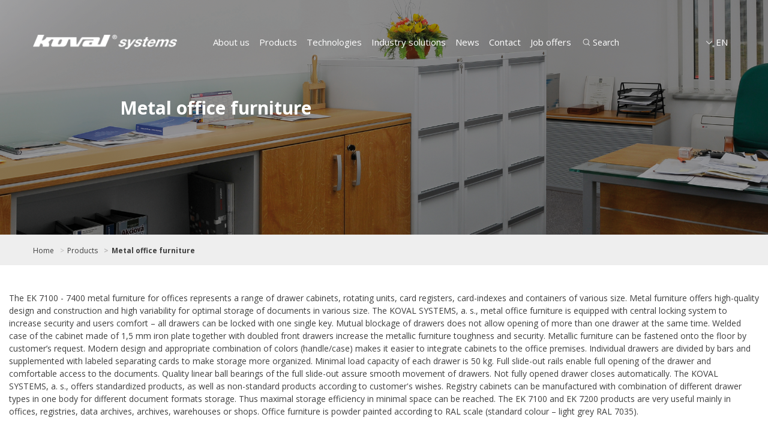

--- FILE ---
content_type: text/html; charset=utf-8
request_url: https://kovalsystems.com/en/products/metal-office-furniture
body_size: 6323
content:
<!doctype html><head><meta charset="utf-8"><meta http-equiv="X-UA-Compatible" content="IE=edge,chrome=1"><title>Koval Systems - Safe and archive solutions</title><meta name="description" content="Safe and archive solutions" /><meta name="viewport" content="width=device-width, initial-scale=1"><link href='https://fonts.googleapis.com/css?family=Open+Sans:400,300,700,600,800&subset=latin,latin-ext' rel='stylesheet' type='text/css'><link rel="apple-touch-icon" sizes="57x57" href="/apple-touch-icon-57x57.png"><link rel="apple-touch-icon" sizes="60x60" href="/apple-touch-icon-60x60.png"><link rel="apple-touch-icon" sizes="72x72" href="/apple-touch-icon-72x72.png"><link rel="apple-touch-icon" sizes="76x76" href="/apple-touch-icon-76x76.png"><link rel="apple-touch-icon" sizes="114x114" href="/apple-touch-icon-114x114.png"><link rel="apple-touch-icon" sizes="120x120" href="/apple-touch-icon-120x120.png"><link rel="apple-touch-icon" sizes="144x144" href="/apple-touch-icon-144x144.png"><link rel="apple-touch-icon" sizes="152x152" href="/apple-touch-icon-152x152.png"><link rel="apple-touch-icon" sizes="180x180" href="/apple-touch-icon-180x180.png"><link rel="icon" type="image/png" href="/favicon-32x32.png" sizes="32x32"><link rel="icon" type="image/png" href="/android-chrome-192x192.png" sizes="192x192"><link rel="icon" type="image/png" href="/favicon-96x96.png" sizes="96x96"><link rel="icon" type="image/png" href="/favicon-16x16.png" sizes="16x16"><link href="https://fonts.googleapis.com/css?family=Overpass" rel="stylesheet"><link href="https://fonts.googleapis.com/css?family=Libre+Baskerville" rel="stylesheet"><link href="https://fonts.googleapis.com/css?family=Crimson+Text" rel="stylesheet"><link href="https://fonts.googleapis.com/css?family=Overpass:800|Roboto:300,400,700" rel="stylesheet"><link rel="manifest" href="/manifest.json"><link rel="mask-icon" href="/safari-pinned-tab.svg" color="#208296"><meta name="msapplication-TileColor" content="#208296"><meta name="msapplication-TileImage" content="/mstile-144x144.png"><meta name="theme-color" content="#208296"><script src="/js/cookieconsent.umd.js"></script><script>window.appLanguage='en';</script><script src="/js/cookieconsent-config.js"></script><link rel="stylesheet" type="text/css" href="/css/cookieconsent.css" /><script>(function(w,d,s,l,i){w[l]=w[l]||[];w[l].push({'gtm.start':new Date().getTime(),event:'gtm.js'});var f=d.getElementsByTagName(s)[0],j=d.createElement(s),dl=l!='dataLayer'?'&l='+l:'';j.async=true;j.src='https://www.googletagmanager.com/gtm.js?id='+i+dl;f.parentNode.insertBefore(j,f);})(window,document,'script','dataLayer','GTM-W58NP5P7');</script> <link type="text/css" rel="stylesheet" href="/css/normalize.min.css?v=1.0.9" /><link type="text/css" rel="stylesheet" href="/css/latolatinfonts.css?v=1.0.9" /><link type="text/css" rel="stylesheet" href="/css/fluidbox.min.css?v=1.0.9" /><link type="text/css" rel="stylesheet" href="/css/styles.css?v=31.0.10" /><script type="text/javascript" src="/js/jquery.min.js?v=1.0.9"></script><script type="text/javascript" src="/js/modernizr.min.js?v=1.0.9"></script><script type="text/javascript" src="/js/jquery.throttle-debounce.min.js?v=1.0.9"></script><script type="text/javascript" src="/js/jquery.fluidbox.min.js?v=1.0.9"></script><script type="text/javascript" src="/js/jquery.justifiedGallery.min.js"></script><link type="text/css" rel="stylesheet" href="/css/justifiedGallery.min.css" /><script type="text/javascript" src="/js/scripts.js?v=1.0.92"></script><link type="text/css" rel="stylesheet" href="/css/font-awesome.min.css?v=1.0.9" /></head><body><div id="homepage clearfix "><div class="header"><div class="container"><a href="/en/"><img class="logo" src="/img/logo.png?v=1.0.9"></a><div class="menu"><ul class="main-menu"><li><a href="/en/about-us">About us</a><ul><li><a href="/en/certificates">Certificates</a></li><li><a href="/en/history-of-the-company">History of the company</a></li><li><a href="/en/quality">Quality</a></li><li><a href="/en/description-of-the-contracting-authority">Description of the Contracting Authority</a></li><li><a href="/en/eu-co-financing-projects">EU co-financing projects</a></li><li><a href="/en/koval-systems-strategic-direction">KOVAL SYSTEMS’ Strategic Direction</a></li><li><a href="/en/design-and-development">Design and development</a></li><li><a href="/en/use-of-cookies">Use of cookies</a></li><li><a href="/en/the-general-data-protection-regulation">The General Data Protection Regulation</a></li></ul></li><li><a href="/en/products">Products</a><ul><li><a href="/en/products/timer-lock-safes">EK 1000 - Timer lock safes</a></li><li><a href="/en/products/cash-cases-and-mail-boxes-mail-sorting-tables-and-transportation-containers">EK 2000 - Cash cases and mail boxes, mail sorting tables and transportation containers</a></li><li><a href="/en/products/box-modules">EK 3000 - Box modules</a></li><li><a href="/en/products/deposit-and-storage-boxes">EK 3006 - Deposit and storage boxes</a></li><li><a href="/en/products/safes-and-safe-cases">EK 4000 - Safes and safe cases</a></li><li><a href="/en/products/workplace-protection-transportable-safe-units-cops">EK 5000 - Workplace protection, transportable safe units - COPS</a></li><li><a href="/en/products/organising-equipment">EK 6000 - Organising equipment</a></li><li><a href="/en/products/paternoster-mechanized-storage-system">EK 7000 - Paternoster - mechanized storage system</a></li><li><a href="/en/products/metal-office-furniture">EK 7100 - 7400 - Metal office furniture</a></li><li><a href="/en/products/mobile-and-fixed-shelving-systems">EK 7500, EK 7600 - Mobile and fixed shelving systems</a></li><li><a href="/en/products/library-racks">EK 7600L - Library racks</a></li><li><a href="/en/products/warehouse-management">EK 7700 - Warehouse management</a></li><li><a href="/en/products/automatic-coordinate-systems">EK 7800 - Automatic coordinate systems</a></li><li><a href="/en/products/products-designed-for-use-in-museums">EK 8000 - Products designed for use in museums</a></li><li><a href="/en/products/parking-systems">EK 9000 - Parking systems</a></li><li><a href="/en/products/automation">EK 10000 - Automation</a></li><li><a href="/en/products/co-operation">Co-operation</a></li></ul></li><li><a href="/en/technologies">Technologies</a><ul><li><a href="/en/technologies/cutting">Cutting</a></li><li><a href="/en/technologies/electric-division">Electric division</a></li><li><a href="/en/technologies/engineering-department">Engineering department</a></li><li><a href="/en/technologies/assembly">Assembly</a></li><li><a href="/en/technologies/quality-department">Quality department</a></li><li><a href="/en/technologies/bending">Bending</a></li><li><a href="/en/technologies/surface-treatment">Surface treatment</a></li><li><a href="/en/technologies/manual-and-robotic-welding">Manual and robotic welding</a></li><li><a href="/en/technologies/machining-of-metal-splinters">Machining of metal splinters</a></li><li><a href="/en/technologies/forming-of-sheet-metal-parts">Forming of sheet metal parts</a></li><li><a href="/en/technologies/production-of-plastic-parts">Production of plastic parts</a></li><li><a href="/en/technologies/hardware-and-software-development">Hardware and software development</a></li></ul></li><li><a href="/en/industry-solutions">Industry solutions</a><ul><li><a href="/en/industry-solutions/archive">Archive</a></li><li><a href="/en/industry-solutions/bank">Bank</a></li><li><a href="/en/industry-solutions/library">Library</a></li><li><a href="/en/industry-solutions/hospitals-and-pharmacies"> Hospitals and pharmacies</a></li><li><a href="/en/industry-solutions/post-office">Post office</a></li><li><a href="/en/industry-solutions/warehouse">Warehouse</a></li></ul></li><li><a href="/en/news">News</a></li><li><a href="/en/contact">Contact</a></li><li><a href="/en/job-offers">Job offers</a></li></ul><div class="language-switcher">en<ul><li><a href="/sk">sk</a></li></ul><ul></ul></div><div class="search"><input class="search-input" type="text" placeholder="Search"></div></div><div class="responsive-menu-toggle"></div><div class="responsive-menu"><ul><li><div class="top-level-item has-submenu"><a href="/en/about-us">About us</a></div><ul><li><a href="/en/certificates">Certificates</a></li><li><a href="/en/history-of-the-company">History of the company</a></li><li><a href="/en/quality">Quality</a></li><li><a href="/en/description-of-the-contracting-authority">Description of the Contracting Authority</a></li><li><a href="/en/eu-co-financing-projects">EU co-financing projects</a></li><li><a href="/en/koval-systems-strategic-direction">KOVAL SYSTEMS’ Strategic Direction</a></li><li><a href="/en/design-and-development">Design and development</a></li><li><a href="/en/use-of-cookies">Use of cookies</a></li><li><a href="/en/the-general-data-protection-regulation">The General Data Protection Regulation</a></li></ul></li><li><div class="top-level-item has-submenu"><a href="/en/products">Products</a></div><ul><li><a href="/en/products/timer-lock-safes">EK 1000 - Timer lock safes</a></li><li><a href="/en/products/cash-cases-and-mail-boxes-mail-sorting-tables-and-transportation-containers">EK 2000 - Cash cases and mail boxes, mail sorting tables and transportation containers</a></li><li><a href="/en/products/box-modules">EK 3000 - Box modules</a></li><li><a href="/en/products/deposit-and-storage-boxes">EK 3006 - Deposit and storage boxes</a></li><li><a href="/en/products/safes-and-safe-cases">EK 4000 - Safes and safe cases</a></li><li><a href="/en/products/workplace-protection-transportable-safe-units-cops">EK 5000 - Workplace protection, transportable safe units - COPS</a></li><li><a href="/en/products/organising-equipment">EK 6000 - Organising equipment</a></li><li><a href="/en/products/paternoster-mechanized-storage-system">EK 7000 - Paternoster - mechanized storage system</a></li><li><a href="/en/products/metal-office-furniture">EK 7100 - 7400 - Metal office furniture</a></li><li><a href="/en/products/mobile-and-fixed-shelving-systems">EK 7500, EK 7600 - Mobile and fixed shelving systems</a></li><li><a href="/en/products/library-racks">EK 7600L - Library racks</a></li><li><a href="/en/products/warehouse-management">EK 7700 - Warehouse management</a></li><li><a href="/en/products/automatic-coordinate-systems">EK 7800 - Automatic coordinate systems</a></li><li><a href="/en/products/products-designed-for-use-in-museums">EK 8000 - Products designed for use in museums</a></li><li><a href="/en/products/parking-systems">EK 9000 - Parking systems</a></li><li><a href="/en/products/automation">EK 10000 - Automation</a></li><li><a href="/en/products/co-operation">Co-operation</a></li></ul></li><li><div class="top-level-item has-submenu"><a href="/en/technologies">Technologies</a></div><ul><li><a href="/en/technologies/cutting">Cutting</a></li><li><a href="/en/technologies/electric-division">Electric division</a></li><li><a href="/en/technologies/engineering-department">Engineering department</a></li><li><a href="/en/technologies/assembly">Assembly</a></li><li><a href="/en/technologies/quality-department">Quality department</a></li><li><a href="/en/technologies/bending">Bending</a></li><li><a href="/en/technologies/surface-treatment">Surface treatment</a></li><li><a href="/en/technologies/manual-and-robotic-welding">Manual and robotic welding</a></li><li><a href="/en/technologies/machining-of-metal-splinters">Machining of metal splinters</a></li><li><a href="/en/technologies/forming-of-sheet-metal-parts">Forming of sheet metal parts</a></li><li><a href="/en/technologies/production-of-plastic-parts">Production of plastic parts</a></li><li><a href="/en/technologies/hardware-and-software-development">Hardware and software development</a></li></ul></li><li><div class="top-level-item has-submenu"><a href="/en/industry-solutions">Industry solutions</a></div><ul><li><a href="/en/industry-solutions/archive">Archive</a></li><li><a href="/en/industry-solutions/bank">Bank</a></li><li><a href="/en/industry-solutions/library">Library</a></li><li><a href="/en/industry-solutions/hospitals-and-pharmacies"> Hospitals and pharmacies</a></li><li><a href="/en/industry-solutions/post-office">Post office</a></li><li><a href="/en/industry-solutions/warehouse">Warehouse</a></li></ul></li><li><div class="top-level-item "><a href="/en/news">News</a></div></li><li><div class="top-level-item "><a href="/en/contact">Contact</a></div></li><li><div class="top-level-item "><a href="/en/job-offers">Job offers</a></div></li><ul><li class="language-item"><a href="/sk">Slovenčina</a></li><li class="language-item"><a href="/en">English</a></li></ul><div class="search"><input class="search-input" type="text" placeholder="Search" style="margin: 18px 0 0 16px;"></div></ul></div></div></div><div class="site-body"><script type="text/javascript" src="/js/isotope.min.js?v=2"></script><div id="products"><div class="title-image" style="background-image: url(https://kovalsystems.s3.amazonaws.com/images/ca90ab30e661a1d8b1afc23257ae7cc849d60e1e7e7c17ad84d0daa5a8053387.png)"><div class="slider-full-overlay"></div><div class="title-image-darken"></div><div class="title-image-overlay"></div><div class="container"><div class="overlay-content"><h1>Metal office furniture</h1><p>The EK 7100 - 7400 metal furniture for offices represents a range of drawer cabinets, rotating units, card registers, card-indexes and containers of various size. Metal furniture offers high-quality design and construction and high variability for optimal storage of documents in various size. The KOVAL SYSTEMS, a. s., metal office furniture is equipped with central locking system to increase security and users comfort – all drawers can be locked with one single key. Mutual blockage of drawers does not allow opening of more than one drawer at the same time. Welded case of the cabinet made of 1,5 mm iron plate together with doubled front drawers increase the metallic furniture toughness and security. Metallic furniture can be fastened onto the floor by customer’s request. Modern design and appropriate combination of colors (handle/case) makes it easier to integrate cabinets to the office premises. Individual drawers are divided by bars and supplemented with labeled separating cards to make storage more organized. Minimal load capacity of each drawer is 50 kg. Full slide-out rails enable full opening of the drawer and comfortable access to the documents. Quality linear ball bearings of the full slide-out assure smooth movement of drawers. Not fully opened drawer closes automatically. The KOVAL SYSTEMS, a. s., offers standardized products, as well as non-standard products according to customer&apos;s wishes. Registry cabinets can be manufactured with combination of different drawer types in one body for different document formats storage. Thus maximal storage efficiency in minimal space can be reached. The EK 7100 and EK 7200 products are very useful mainly in offices, registries, data archives, archives, warehouses or shops. Office furniture is powder painted according to RAL scale (standard colour – light grey RAL 7035).</p></div></div></div><div class="title-image mobile" style="background-image: url( https://kovalsystems.s3.amazonaws.com/images/ca90ab30e661a1d8b1afc23257ae7cc849d60e1e7e7c17ad84d0daa5a8053387.png)"><div class="slider-full-overlay"></div><div class="title-image-darken"></div><div class="title-image-overlay"></div><div class="container"><div class="overlay-content"><h1>Metal office furniture</h1><p>The EK 7100 - 7400 metal furniture for offices represents a range of drawer cabinets, rotating units, card registers, card-indexes and containers of various size. Metal furniture offers high-quality design and construction and high variability for optimal storage of documents in various size. The KOVAL SYSTEMS, a. s., metal office furniture is equipped with central locking system to increase security and users comfort – all drawers can be locked with one single key. Mutual blockage of drawers does not allow opening of more than one drawer at the same time. Welded case of the cabinet made of 1,5 mm iron plate together with doubled front drawers increase the metallic furniture toughness and security. Metallic furniture can be fastened onto the floor by customer’s request. Modern design and appropriate combination of colors (handle/case) makes it easier to integrate cabinets to the office premises. Individual drawers are divided by bars and supplemented with labeled separating cards to make storage more organized. Minimal load capacity of each drawer is 50 kg. Full slide-out rails enable full opening of the drawer and comfortable access to the documents. Quality linear ball bearings of the full slide-out assure smooth movement of drawers. Not fully opened drawer closes automatically. The KOVAL SYSTEMS, a. s., offers standardized products, as well as non-standard products according to customer&apos;s wishes. Registry cabinets can be manufactured with combination of different drawer types in one body for different document formats storage. Thus maximal storage efficiency in minimal space can be reached. The EK 7100 and EK 7200 products are very useful mainly in offices, registries, data archives, archives, warehouses or shops. Office furniture is powder painted according to RAL scale (standard colour – light grey RAL 7035).</p></div></div></div><div class="breadcrumbs"><div class="container"><ul><li><a href="/">Home</a></li><li><a href="/en/products">Products</a></li><li><a href="/en/products/metal-office-furniture">Metal office furniture</a></li></ul></div></div><div class="products-list-inner clearfix"><div class="container-mid"><p class="responsive-description">The EK 7100 - 7400 metal furniture for offices represents a range of drawer cabinets, rotating units, card registers, card-indexes and containers of various size. Metal furniture offers high-quality design and construction and high variability for optimal storage of documents in various size. The KOVAL SYSTEMS, a. s., metal office furniture is equipped with central locking system to increase security and users comfort – all drawers can be locked with one single key. Mutual blockage of drawers does not allow opening of more than one drawer at the same time. Welded case of the cabinet made of 1,5 mm iron plate together with doubled front drawers increase the metallic furniture toughness and security. Metallic furniture can be fastened onto the floor by customer’s request. Modern design and appropriate combination of colors (handle/case) makes it easier to integrate cabinets to the office premises. Individual drawers are divided by bars and supplemented with labeled separating cards to make storage more organized. Minimal load capacity of each drawer is 50 kg. Full slide-out rails enable full opening of the drawer and comfortable access to the documents. Quality linear ball bearings of the full slide-out assure smooth movement of drawers. Not fully opened drawer closes automatically. The KOVAL SYSTEMS, a. s., offers standardized products, as well as non-standard products according to customer&apos;s wishes. Registry cabinets can be manufactured with combination of different drawer types in one body for different document formats storage. Thus maximal storage efficiency in minimal space can be reached. The EK 7100 and EK 7200 products are very useful mainly in offices, registries, data archives, archives, warehouses or shops. Office furniture is powder painted according to RAL scale (standard colour – light grey RAL 7035).</p><div class="assets clearfix"><div class="assets-list"><a target="_blank" class="_df_custom" backgroundcolor="#dddddd" source="https://kovalsystems.s3.amazonaws.com/files/b988fd0bab904a02ddc2b66a6aecaede85e3a99f870437efab1f966f192d036b"><div class="download-button catalog-download">Katalóg EK 7100 - EK 7400</div></a></div><div class="assets-list"><a target="_blank" class="_df_custom" backgroundcolor="#dddddd" source="https://kovalsystems.s3.amazonaws.com/files/84a72b7dcd27e8c8e4359a9bc5f8b0abf09cc7a0a29202bc44fdae6610dc1f3e"><div class="download-button catalog-download">The EK 7100 - EK 7400 Catalogue</div></a></div></div><div id="products-inner-grid"><div class="product-item  clearfix"><a href="/en/products/metal-office-furniture/ek-7100-en"><div class="product-image-container"><img src="https://kovalsystems.s3.amazonaws.com/thumbnails/d4332f1c37ee5fe004e402a97ebba3599ea2a7c5d447d2c61651c0aa43d587ba.jpg"/></div><div class="product-title-container"><h3>EK 7100</h3></div><p>The EK 7100 narrow metal office furniture saves space in limited space and it is an accessory for existing furnishings to utilize the remaining space efficiently.</p></a><a class="button" href="/en/products/metal-office-furniture/ek-7100-en"><img id="more-zoom" src="../../img/polygon_view_more.png">Show product</a></div><div class="product-item  clearfix"><a href="/en/products/metal-office-furniture/metal-furniture"><div class="product-image-container"><img src="https://kovalsystems.s3.amazonaws.com/thumbnails/221326fafa17cf5164a8ae7d5fe8406681cc70e140f113fe872cab5e1856c5dc.jpg"/></div><div class="product-title-container"><h3>EK 7200</h3></div><p>The EK 7200 wide office furniture provides the perfect orderliness in the stored documentation, makes work more operative and more comfortable.</p></a><a class="button" href="/en/products/metal-office-furniture/metal-furniture"><img id="more-zoom" src="../../img/polygon_view_more.png">Show product</a></div><div class="product-item  clearfix"><a href="/en/products/metal-office-furniture/ek-7300-en"><div class="product-image-container"><img src="https://kovalsystems.s3.amazonaws.com/thumbnails/13193d5d60c0886245f6ecaed5eb2609d21e86f05061f503d186e93ffc13c0e8.jpg"/></div><div class="product-title-container"><h3>EK 7300</h3></div><p>Thanks to the wheels, you can freely move the EK 7300 mobile sheet metal containers with the stored contents and place wherever you want.</p></a><a class="button" href="/en/products/metal-office-furniture/ek-7300-en"><img id="more-zoom" src="../../img/polygon_view_more.png">Show product</a></div><div class="product-item  clearfix"><a href="/en/products/metal-office-furniture/ek-7400-en"><div class="product-image-container"><img src="https://kovalsystems.s3.amazonaws.com/thumbnails/861a92f2386870a8262192c9874f3788f39c19fcf9367633bc6e1fb3952fc9a8.jpg"/></div><div class="product-title-container"><h3>EK 7400</h3></div><p>The EK 7400 rotary card register provides possibility to feed in the items or documentation from two sides while the front side access is maintained.</p></a><a class="button" href="/en/products/metal-office-furniture/ek-7400-en"><img id="more-zoom" src="../../img/polygon_view_more.png">Show product</a></div></div></div></div></div><link href="/css/dflip.min.css" rel="stylesheet" type="text/css"><link href="/css/themify-icons.min.css" rel="stylesheet" type="text/css"><script src="/js/dflip.min.js" type="text/javascript"></script><script>$(document).ready(function(){var item=$('#products-inner-grid').isotope({layoutMode:'fitRows'});item.imagesLoaded().progress(function(){item.isotope('layout');});});</script></div><div class="footer"><div class="container"><div class="clearfix"><div class="column first-column"><h5>MENU <br/><strong>Koval Systems</strong></h5><ul><li><a href="/en/certificates">Certificates</a></li><li><a href="/en/history-of-the-company">History of the company</a></li><li><a href="/en/quality">Quality</a></li><li><a href="/en/description-of-the-contracting-authority">Description of the Contracting Authority</a></li><li><a href="/en/eu-co-financing-projects">EU co-financing projects</a></li><li><a href="/en/koval-systems-strategic-direction">KOVAL SYSTEMS’ Strategic Direction</a></li><li><a href="/en/design-and-development">Design and development</a></li><li><a href="/en/use-of-cookies">Use of cookies</a></li><li><a href="/en/the-general-data-protection-regulation">The General Data Protection Regulation</a></li></ul><br/><ul><li><a href="/en/industry-solutions">Industry solutions</a></li><li><a href="/en/news">News</a></li><li><a href="/en/contact">Contact</a></li><li><a href="/en/job-offers">Job offers</a></li></ul></div><div class="column second-column"><h5>OUR <br/><strong>PRODUCTS</strong></h5><ul><li><a href="/en/products/timer-lock-safes"> EK 1000 - Timer lock safes</a></li><li><a href="/en/products/cash-cases-and-mail-boxes-mail-sorting-tables-and-transportation-containers"> EK 2000 - Cash cases and mail boxes, mail sorting tables and transportation containers</a></li><li><a href="/en/products/box-modules"> EK 3000 - Box modules</a></li><li><a href="/en/products/deposit-and-storage-boxes"> EK 3006 - Deposit and storage boxes</a></li><li><a href="/en/products/safes-and-safe-cases"> EK 4000 - Safes and safe cases</a></li><li><a href="/en/products/workplace-protection-transportable-safe-units-cops"> EK 5000 - Workplace protection, transportable safe units - COPS</a></li><li><a href="/en/products/organising-equipment"> EK 6000 - Organising equipment</a></li><li><a href="/en/products/paternoster-mechanized-storage-system"> EK 7000 - Paternoster - mechanized storage system</a></li><li><a href="/en/products/metal-office-furniture"> EK 7100 - 7400 - Metal office furniture</a></li><li><a href="/en/products/mobile-and-fixed-shelving-systems"> EK 7500, EK 7600 - Mobile and fixed shelving systems</a></li><li><a href="/en/products/library-racks"> EK 7600L - Library racks</a></li><li><a href="/en/products/warehouse-management"> EK 7700 - Warehouse management</a></li><li><a href="/en/products/automatic-coordinate-systems"> EK 7800 - Automatic coordinate systems</a></li><li><a href="/en/products/products-designed-for-use-in-museums"> EK 8000 - Products designed for use in museums</a></li><li><a href="/en/products/parking-systems"> EK 9000 - Parking systems</a></li><li><a href="/en/products/automation"> EK 10000 - Automation</a></li><li><a href="/en/products/co-operation"> Co-operation</a></li></ul></div><div class="column third-column"><h5>USE OF <br/><strong>TECHNOLOGY</strong></h5><ul><li><a href="/en/technologies/cutting">Cutting</a></li><li><a href="/en/technologies/electric-division">Electric division</a></li><li><a href="/en/technologies/engineering-department">Engineering department</a></li><li><a href="/en/technologies/assembly">Assembly</a></li><li><a href="/en/technologies/quality-department">Quality department</a></li><li><a href="/en/technologies/bending">Bending</a></li><li><a href="/en/technologies/surface-treatment">Surface treatment</a></li><li><a href="/en/technologies/manual-and-robotic-welding">Manual and robotic welding</a></li><li><a href="/en/technologies/machining-of-metal-splinters">Machining of metal splinters</a></li><li><a href="/en/technologies/forming-of-sheet-metal-parts">Forming of sheet metal parts</a></li><li><a href="/en/technologies/production-of-plastic-parts">Production of plastic parts</a></li><li><a href="/en/technologies/hardware-and-software-development">Hardware and software development</a></li></ul></div><div class="column fourth-column"><h5>CONTACT INFORMATION <br/><strong>Koval Systems, a. s.</strong></h5><p><h3>KOVAL SYSTEMS, a. s.<br></h3><span style="line-height: 18.5714px;">Krížna 950/10</span><br style="line-height: 18.5714px;"><span style="line-height: 18.5714px;">018 61&nbsp; Beluša</span><br style="line-height: 18.5714px;"><span style="line-height: 18.5714px;">Slovak republic</span><br style="line-height: 18.5714px;"><br style="line-height: 18.5714px;"><strong style="line-height: 18.5714px;">IČO:</strong><span style="line-height: 18.5714px;">&nbsp;31602029</span><br style="line-height: 18.5714px;"><strong style="line-height: 18.5714px;">DIČ:</strong><span style="line-height: 18.5714px;">&nbsp;2020441676</span><br style="line-height: 18.5714px;"><strong style="line-height: 18.5714px;">IČ DPH:</strong><span style="line-height: 18.5714px;">&nbsp;SK2020441676</span><br style="line-height: 18.5714px;"><strong style="line-height: 18.5714px;">Business register:</strong><span style="line-height: 18.5714px;">&nbsp;The District court in Trenčín, insert file No. 10531/R, section Sa</span></p><a href="https://www.youtube.com/channel/UCe9HVMGn_CG7hCZEgEtTPLA"><img src="/img/yout_pic.png"></a><a style="margin-left: 15px" href="https://www.linkedin.com/company/11513048"><img style src="/img/linked_pic.png"></a><a style="margin-left: 15px" href="https://www.instagram.com/kovalsystems"><img style src="/img/instagram_pic.png"></a><a style="margin-left: 15px" href="https://www.facebook.com/kovalsystems"><img style src="/img/facebook_pic.png"></a> </div></div><div class="products-cloud"><ul><li><a href="/en/products/timer-lock-safes"> EK 1000 - Timer lock safes</a></li><li><a href="/en/products/cash-cases-and-mail-boxes-mail-sorting-tables-and-transportation-containers"> EK 2000 - Cash cases and mail boxes, mail sorting tables and transportation containers</a></li><li><a href="/en/products/box-modules"> EK 3000 - Box modules</a></li><li><a href="/en/products/deposit-and-storage-boxes"> EK 3006 - Deposit and storage boxes</a></li><li><a href="/en/products/safes-and-safe-cases"> EK 4000 - Safes and safe cases</a></li><li><a href="/en/products/workplace-protection-transportable-safe-units-cops"> EK 5000 - Workplace protection, transportable safe units - COPS</a></li><li><a href="/en/products/organising-equipment"> EK 6000 - Organising equipment</a></li><li><a href="/en/products/paternoster-mechanized-storage-system"> EK 7000 - Paternoster - mechanized storage system</a></li><li><a href="/en/products/metal-office-furniture"> EK 7100 - 7400 - Metal office furniture</a></li><li><a href="/en/products/mobile-and-fixed-shelving-systems"> EK 7500, EK 7600 - Mobile and fixed shelving systems</a></li><li><a href="/en/products/library-racks"> EK 7600L - Library racks</a></li><li><a href="/en/products/warehouse-management"> EK 7700 - Warehouse management</a></li><li><a href="/en/products/automatic-coordinate-systems"> EK 7800 - Automatic coordinate systems</a></li><li><a href="/en/products/products-designed-for-use-in-museums"> EK 8000 - Products designed for use in museums</a></li><li><a href="/en/products/parking-systems"> EK 9000 - Parking systems</a></li><li><a href="/en/products/automation"> EK 10000 - Automation</a></li><li><a href="/en/products/co-operation"> Co-operation</a></li></ul></div></div></div><div class="subfooter"><div class="container"><div class="disclaimer"><p>We inform you that processing of personal data collected by the KOVAL Systems is under the supervision of the Euro TRADING s.r.o. and it is in accordance with the 44 § of Act no. 18/20128 Z.z. and the Article No. 37 REGULATION (EU) 2016/679 OF THE EUROPEAN PARLIAMENT AND OF THE COUNCIL. The Euro TRADING s.r.o. offers you an authorized person you can contact at <a href="mailto:zo@eurotrading.sk" target="_top">zo@eurotrading.sk</a>. You can find more information at: <a href="http://www.eurotrading.sk/zo">www.eurotrading.sk/zo</a></p></div><div>© 2026, KOVAL systems - Powered by <a target="_blank" href="http://kreativgang.sk">KreativGang</a>, designed & developed by<a target="_blank" href="http://goodrequest.com"> GoodRequest</a></div><button type="button" onclick="CookieConsent.showPreferences()" class="cookie-banner-button">Cookie settings</button></div></div><button id="to-top"></button></body><script src="https://cdnjs.cloudflare.com/ajax/libs/jquery-cookie/1.4.1/jquery.cookie.min.js" integrity="sha256-1A78rJEdiWTzco6qdn3igTBv9VupN3Q1ozZNTR4WE/Y=" crossorigin="anonymous"></script><script>$(function(){initializeSearch();initializeDisclaimer();initializeScrollToTop();$('.disclaimer .button').on('click',function(){$.cookie("disclaimer_accepted",true);$('.disclaimer').hide();});});function initializeSearch(){$('.search-input').bind("enterKey",function(e){if($(this).val()!==''){var data=JSON.stringify({text:$(this).val()});window.location='/en/search?text='+$(this).val();}});$('.search-input').keyup(function(e){if(e.keyCode==13) {$(this).trigger("enterKey");}});} function initializeDisclaimer(){if(typeof $.cookie("disclaimer_accepted")==='undefined'){$('.disclaimer').show();}} function initializeScrollToTop(){$("#to-top").on('click',function(){$("html, body").animate({scrollTop:0},"slow");return false;});}</script></html>

--- FILE ---
content_type: text/css
request_url: https://kovalsystems.com/css/styles.css?v=31.0.10
body_size: 14609
content:
html{color:#3e3e3e;font-size:1em;line-height:1.4;}a{color:#008294;}::-moz-selection{background:#eee;text-shadow:none;}::selection{background:#eee;text-shadow:none;}::-webkit-input-placeholder{color:#969696;}:-moz-placeholder{color:#969696;opacity:1;}::-moz-placeholder{color:#969696;opacity:1;}:-ms-input-placeholder{color:#969696;}:placeholder-shown{color:#969696;}hr{display:block;height:1px;border:0;border-top:1px solid #eee;margin:1em 0;padding:0;}audio,canvas,iframe,img,svg,video{vertical-align:middle;}fieldset{border:0;margin:0;padding:0;}textarea{resize:vertical;}*,*:before,*:after{box-sizing:border-box;}body{font-family:'Open Sans', sans-serif;font-weight:400;color:#3e3e3e;background-color:#fff;width:100%;font-size:15px;}body.no-scroll{overflow-y:scroll;width:100%}a{color:#008294;}p{line-height:1.5;}h2{text-transform:uppercase;margin-bottom:20px;}h2 img{width:25px;height:29px;vertical-align:text-bottom;margin-right:5px;}h3 img{width:26px;height:26px;vertical-align:text-bottom;margin-right:5px;}html, body, #homepage{height:100%;}.header .menu .button.client-zone{color:white;border-color:white;margin-left:40px;margin-top:33px;font-size:14px;text-decoration:none;white-space:nowrap;display:inline-block;float:right;border-radius:6px;border:1px solid white;padding:11px 41px;}.button_active{padding:83px 15px;background:#EFEFEF;color:#3e3e3e;font-size:18px;font-weight:300;display:inline-block;-webkit-touch-callout:none;-webkit-user-select:none;-moz-user-select:none;-ms-user-select:none;user-select:none;cursor:pointer;text-decoration:none;}.news-item:hover .button_active{background:#008294;}.news-item:hover{box-shadow:0 17px 20px 4px rgba(0,0,0,0.12);}.button_active:hover{background-color:#008294;color:white;box-shadow:0 4px 4px rgba(0, 0, 0, 0.4);}.container{max-width:1497px;margin:0 auto;}.separator{width:100%;border-bottom:1px solid #eee;clear:both;margin:40px 0;}.header{position:absolute;height:90px;z-index:20000;width:100%;}.header .container{height:100%;}.header.shrank{height:60px;}.header .logo{margin-top:33px;width:240px;float:left;}.header.shrank .logo{margin-top:20px;width:170px;}.right-column iframe{width:100%}.header .menu{height:100%;}#buy_product{width:161px;height:169px;right:0;top:130%;position:absolute;color:white;background:#141720;}.all-button{width:100%;text-align:right;padding:10px 0 20px 15px;}.all-button a{width:fit-content;float:right;}.find_act{}.polygon_act{padding-left:10px;padding-right:15px;}.find_act p{color:#008294;display:inline-block;font-size:15px;}#buy_product img{padding-left:45px;padding-top:30px;}#buy_product p{padding-left:25px;padding-right:25px;padding-top:15px;text-align:center;font-family:'Roboto', sans-serif;font-size:17.22px;color:#FFFFFF;letter-spacing:0.12px;line-height:22.44px;}.header .menu .main-menu-wrapper{display:inline-block;}.header .menu .main-menu{display:inline-block;list-style-type:none;margin-top:35px;float:left;margin-left:140px;}.header.shrank .menu .main-menu{margin-top:10px;}.header .menu .main-menu li{display:inline-block;position:relative;margin-right:-4px;}.header .menu .main-menu li a{position:relative;text-decoration:none;color:#FFFFFF;font-weight:400;padding:0 15px 45px 15px;}.header .menu .main-menu li ul:after{position:absolute;bottom:100%;left:21px;border:solid transparent;content:" ";height:0;width:0;pointer-events:none;border-color:rgba(0, 130, 148, 0);border-bottom-color:rgba(0, 0, 0, 0.90);border-width:20px;}.header.shrank .menu .main-menu li ul:after{display:none;}.header .menu .main-menu li ul{opacity:0;visibility:hidden;position:absolute;left:0;top:55px;padding:0;margin:0;}.header .menu .main-menu li:hover ul{visibility:visible;opacity:1;}.header.shrank .menu .main-menu li ul{top:40px;}.header .menu .main-menu li ul li{list-style-type:none;padding:0;margin:0;display:block;border-bottom:1px solid rgba(66, 66, 66, 1);min-width:200px;background:rgba(0, 0, 0, 0.90);}.header .menu .main-menu li ul li:hover{background-color:rgba(0, 130, 148, 1);}.header .menu .main-menu li ul li a{display:block;color:white;padding:10px 20px;font-size:12px;white-space:nowrap;}.header .menu .button.client-zone{color:white;border-color:white;margin-left:40px;margin-top:20px;font-size:14px;text-decoration:none;white-space:nowrap;display:inline-block;float:right;border-radius:6px;}.header.shrank .menu .button.client-zone{margin-top:7px;}.header .responsive-menu-toggle{display:none;margin-top:32px;float:right;width:25px;height:25px;background:white url(../icons/menu.svg) no-repeat center center;background-size:25px;}.rel_video{font-family:'Roboto', sans-serif;font-size:16px;color:#000000;line-height:26px;padding-left:15px;}.header.shrank .responsive-menu-toggle{margin-top:17px;}.header .menu .language-switcher{padding:10px 0 10px 28px;margin-left:40px;color:white ;font-weight:400;background:url(../icons/chevron-down.svg) no-repeat 12px center;background-size:10px 10px;position:relative;width:60px;float:right;margin-top:25px;-webkit-touch-callout:none;-webkit-user-select:none;-moz-user-select:none;-ms-user-select:none;user-select:none;text-transform:uppercase;cursor:pointer;}.header.shrank .menu .language-switcher{margin-top:9px;}.header .menu .language-switcher:hover{background:url(../icons/chevron-down-white.svg) no-repeat 12px center;background-size:10px 10px;color:white;}.header .menu .language-switcher:hover ul{display:block;}.header .menu .language-switcher ul{display:none;position:absolute;top:39px;left:-1px;list-style-type:none;margin:0;padding:0;}.header .menu .language-switcher ul li a{display:block;color:white;text-decoration:none;text-align:center;width:60px;padding:10px 0;margin-left:8px;cursor:pointer;}.header .responsive-menu{position:absolute;top:90px;padding:21px;left:0;width:100%;background-color:#008294;z-index:1;display:none;}.header .responsive-menu ul{list-style-type:none;padding:0;margin:0;}.header .responsive-menu ul li{margin:0;display:block;border-bottom:1px solid rgba(0, 0, 0, 0.1);}.header .responsive-menu ul li div{padding:15px 20px;font-size:15px;text-transform:uppercase;font-weight:300;cursor:pointer;color:white;}.header .responsive-menu ul li div.has-submenu{background:url(../icons/chevron-down-white.svg) no-repeat right 20px center;background-size:15px;}.header .responsive-menu ul li div a{display:block;height:100%;width:100%;color:white;text-decoration:none;max-width:calc(100% - 40px);}.header .responsive-menu ul li.language-item{color:white;font-size:15px;font-weight:600;cursor:pointer;display:block;}.header .responsive-menu ul li.language-item a{color:white;padding:15px 20px;display:block;text-decoration:none;}.header .responsive-menu ul li:first-of-type{border-top:1px solid rgba(0, 0, 0, 0.1);}.header .responsive-menu ul li ul li a{text-decoration:none;}.header .responsive-menu ul li ul li:first-of-type{border-top:none;}.header .responsive-menu ul li .svg{width:12px;height:12px;vertical-align:-1px;margin-right:7px;}.header .responsive-menu ul li strong{text-transform:none;}.header .responsive-menu ul li ul{margin-bottom:10px;display:none;}.header .responsive-menu ul li ul li{border:none;display:block;}.header .responsive-menu ul li ul li a{color:white;text-transform:none;font-size:14px;font-weight:300;padding:10px 40px;display:block;}.slider{position:relative;background:#3e3e3e no-repeat center center;background-size:cover;z-index:1;transition:all 150ms ease-out;}.slider .slider-overlay{width:100%;height:100%;position:absolute;bottom:0;left:0;right:0;background:rgba(0, 0, 0, 0.5) url(../img/slider-overlay.png) repeat-x bottom center;}.slider .slider-full-overlay{position:absolute;width:calc(100% + 20px);left:-20px;height:100%;background-color:#008294;display:none;}.slider h1{font-size:72px;font-weight:800;text-transform:uppercase;text-align:center;margin:0 auto;padding-top:60px;color:white;}.slider h2{font-size:26px;font-weight:300;text-transform:uppercase;text-align:center;margin:0 auto;color:white;}.slider .overlay-content{position:relative;margin:0 auto;max-width:1130px;}.slider .overlay-content .preloader{position:absolute;top:-12px;left:0;right:0;width:60px;margin:0 auto;display:block;opacity:0.5;}.slider .overlay-content .icon-switcher{margin-top:62px;}.slider .overlay-content .icon-switcher .icon{width:33.33%;padding:145px 20px 60px 0;float:left;text-align:center;color:white;background:no-repeat top center;background-size:150px;}.slider .overlay-content .icon-switcher #technologies.icon{background-image:url(../icons/technologies.png);}.slider .overlay-content .icon-switcher #products.icon{background-image:url(../icons/products.png);}.slider .overlay-content .icon-switcher #use-cases.icon{background-image:url(../icons/use-cases.png);}.slider .overlay-content .icon-switcher .icon .detail-wrapper.toggled{opacity:1;}.slider .overlay-content .icon-switcher .icon .detail-wrapper{opacity:0;transition:opacity 200ms ease-out;}.slider .overlay-content .icon-switcher .icon h3{font-size:34px;font-weight:300;text-transform:uppercase;line-height:1.25;margin-bottom:8px;}.slider .overlay-content .icon-switcher .icon p{font-weight:300;font-size:15px;line-height:1.5;margin-bottom:30px;}.slider .overlay-content .icon-switcher .icon a{text-decoration:none;}.slider .overlay-content .icon-switcher .icon .button{border:1px solid white;color:white;transition:all 200ms ease-in-out;white-space:nowrap;}.slider .overlay-content .icon-switcher .icon .button:hover{color:#008294;background-color:white;}.section .container{padding-top:60px;padding-bottom:60px;}.section h3{font-size:22px;font-weight:800;color:#3e3e3e;text-align:center;margin-bottom:40px;font-family:'Overpass';}.section.about-us .responsive-image{display:none;background:url(../img/koval-about-us.jpg) no-repeat center center;background-size:cover;width:200px;height:200px;margin:0 auto 40px auto;border-radius:100%;}.section.about-us p{text-align:center;margin-bottom:40px;font-family:'Roboto', sans-serif;font-size:17px;color:#555555;letter-spacing:0.09px;line-height:28px;font-weight:300;}.site-body .about-us:first-child{background:white;}.section.news{background-color:white;}.section.news .news-list .news-item{position:relative;width:calc(25% - 15px);padding:20px;margin-right:20px;float:left;transition:background-color 200ms ease-in-out;height:460px;}.section.news .news-list .news-item:hover{background-color:#f3f3f3;}.section.news .news-list .news-item .image{height:150px;background:#008294 no-repeat center center;background-size:cover;}.section.news .news-list .news-item h4{display:block;display:-webkit-box;width:100%;text-transform:uppercase;font-size:16px;margin:30px 0 10px 0;line-height:1.5;height:48px;-webkit-line-clamp:2;-webkit-box-orient:vertical;overflow:hidden;text-overflow:ellipsis;}.section.news .news-list .news-item p{display:block;display:-webkit-box;width:100%;height:117px;font-weight:300;font-size:13px;line-height:1.5;-webkit-line-clamp:6;-webkit-box-orient:vertical;overflow:hidden;text-overflow:ellipsis;}.section.news .news-list .news-item .button{position:absolute;bottom:20px;left:20px;display:inline-block;font-size:13px;margin-top:10px;color:#353535;border-color:#353535;transition:all 200ms ease-in-out;text-decoration:none;}.section.news .news-list .news-item .button:hover{background-color:#3e3e3e;border-color:#3e3e3e!important;color:white;}.section.news .news-list div:nth-of-type(4){margin-right:0;float:right;}#homepage-video{float:left;position:relative;}#video-presentation{width:754px !important;height:425px !important;float:left;}.right_vid{padding-right:39px;padding-left:32px;background:white;display:inline-block;width:330px;height:425px;}.right_vid h4{font-family:'Roboto', sans-serif;font-size:21px;color:#272727;padding-top:10%;letter-spacing:0.16px;}.right_vid p{font-family:'Roboto', sans-serif;font-size:13px;color:#717171;letter-spacing:0.08px;line-height:23px;}.testimonials{background:#F7F7F7;}.wide_container{max-width:90%;margin:0 auto;padding-bottom:75px;}.main{width:100% !important;}.wide_container h6{padding-top:30px;padding-bottom:20px;margin:0;background:#F7F7F7 ;font-size:21px;}.actuality{margin-bottom:50px;font-size:44px;text-align:center;}.actuality_wrap{display:inline-block;width:calc(25% - 15px);margin-left:15px;}.actuality_wrap:hover{transform:translateY(-20px);transition:transform 500ms}.actuality_img{width:100%;}.back_si{background:#F7F7F7;}.reformat-text{font-family:'Roboto', sans-serif;font-size:17px;color:#717171;letter-spacing:0.09px;line-height:28px;overflow:auto;}.video_wrap{background:white;display:inline-block;width:calc(20% - 15px);margin-left:14px;margin-bottom:15px;outline:none;vertical-align:top;height:400px;}.video_wrap:focus{outline:none;}.yt-video-box:focus{outline:none;}.yt-video-box{outline:none;}.video_wrap a:focus{outline:none;}.video_img{width:100%;height:170px;}.title-video_img{}.video_wrap p{margin-top:-10px;padding-left:15px;font-family:'Roboto', sans-serif;font-size:13px;color:#717171;letter-spacing:0.08px;line-height:20px;}.video_wrap h5{padding-left:15px;padding-right:15px;font-family:'Roboto', sans-serif;font-size:16px;color:#000000;height:44px;overflow:hidden;}.news-item .content{padding-right:65px;}.video-section video[poster]{object-fit:cover;}.about-us{background:#F7F7F7;}#homepage-video{background:#F7F7F7;}.video-section .video-overlay{position:absolute;width:100%;height:100%;background-color:rgba(0, 0, 0, 0.4);top:0;left:0;right:0;display:flex;align-items:center;justify-content:center;color:white;text-align:center;}.white_back h3:before{content:"";position:absolute;left:calc(50% - 70px);margin-top:66px;height:1px;width:140px;border-bottom:1px solid #008294;}.border_use h3:before{content:"";position:absolute;left:calc(50% - 70px);padding-top:70px;height:1px;width:140px;border-bottom:1px solid #008294;}.border_to_use h3:before{content:"";position:absolute;left:calc(50% - 70px);padding-top:70px;height:1px;width:141px;border-bottom:1px solid #008294;}.actuality_wrap h5{font-family:'Roboto', sans-serif;font-size:23.8px;color:#0D1019;letter-spacing:0.13px;padding:0px 20px;}.date_actuality{font-family:'Roboto', sans-serif;font-size:14.6px;color:#717171;letter-spacing:0.08px;padding:0px 20px;}.desc_actuality{font-family:'Roboto', sans-serif;font-size:13px;color:#717171;letter-spacing:0.08px;line-height:23px;padding:0px 20px;}#left-pic{width:35.4%;}.video-section .video-overlay h2{font-size:46px;text-transform:uppercase;margin-top:0;margin-bottom:15px;padding:0 20px;}.video-section .video-overlay h3{font-size:26px;font-weight:200;margin-top:0;margin-bottom:60px;padding:0 20px;text-transform:uppercase;}.video-section .video-overlay .play-button{color:white;font-size:24px;padding:15px 25px;font-weight:300;border:1px solid white;text-align:center;opacity:0.8;cursor:pointer;background-color:rgba(0, 0, 0, 0.2);transition:all 200ms ease-in-out;-webkit-touch-callout:none;-webkit-user-select:none;-moz-user-select:none;-ms-user-select:none;user-select:none;}.video-section:hover .video-overlay .play-button{background-color:white;color:black;}.section.testimonials .container{padding:80px 0;}.section.testimonials .testimonials-list .testimonials-item{width:33.333%;float:left;text-align:center;padding:0 40px;}.section.testimonials .testimonials-list .testimonials-item .image{margin:0 auto;width:125px;height:125px;border-radius:100%;background:#3e3e3e no-repeat center center;background-size:cover;}.section.testimonials .testimonials-list .testimonials-item h4{text-transform:uppercase;font-size:18px;}.section.testimonials .testimonials-list .testimonials-item p{font-style:italic;font-weight:300;}.title-image{position:relative;height:391px;background:#1D1D1D no-repeat center center;background-size:cover;}.title-image.mobile{display:none;}.title-image .container{height:100%;display:flex;align-items:center;justify-content:flex-start;flex-direction:row;}.title-image .title-image-darken{position:absolute;height:100%;top:0;left:0;right:0;}.title-image .title-image-overlay{position:absolute;height:100%;top:0;left:0;right:0;opacity:0.5;background:none;background:-moz-linear-gradient(top, rgba(0, 0, 0, 0.7) 0%, rgba(0, 0, 0, 0.7) 100%);background:-webkit-linear-gradient(top, rgba(0, 0, 0, 0.7) 0%, rgba(0, 0, 0, 0.7) 100%);background:linear-gradient(to bottom, rgba(0, 0, 0, 0.7) 0%, rgba(0, 0, 0, 0.7) 100%);}.title-image .overlay-content{position:relative;width:100%;}.title-image .overlay-content h1{color:white;margin-top:0;padding-top:10px;width:60%;padding-left:145px;text-align:left;padding-right:210px;}.title-image .overlay-content p{color:white;font-size:12px;width:60%;line-height:1.75;height:84px;display:-webkit-box;-webkit-line-clamp:4 ;-webkit-box-orient:vertical;overflow:hidden;text-overflow:ellipsis;display:none;}.breadcrumbs{background-color:#eee;padding-top:15px;padding-bottom:15px;}.breadcrumbs ul{margin:0;padding:0;list-style-type:none;}.breadcrumbs ul li{display:inline-block;margin:0;padding:0;white-space:nowrap;}.breadcrumbs ul li:not(:first-of-type):before{font-size:12px;content:'>';margin:0 5px 0 10px;color:#b9b8b8;}.breadcrumbs ul li a{display:inline-block;text-decoration:none;font-size:12px;color:#3e3e3e;transition:color 200ms ease-in-out;}.breadcrumbs ul li a:hover{color:#278295;}.breadcrumbs ul li:last-of-type{font-weight:700;}.products-list{margin:30px 0 30px 0;}.products-list h2{text-transform:uppercase;}.top_mar{margin-top:40px;}.responsive-description, .responsive-description{display:block;font-size:14px;padding-left:15px;padding-right:15px;margin-bottom:40px;line-height:1.5;}.products-list-inner{margin-top:30px;}.text-underline{color:white;}#technologies .products-list .products-wrapper .product-item{position:relative;width:30%;height:360px;float:left;margin-bottom:20px;}.overlay-content, .product-overlay{color:transparent;background:transparent;}.overlay-content{text-align:left;}.header-image-overlay{position:absolute;height:100%;top:0;left:0;right:0;opacity:0.5;z-index:5;background:none;background:-moz-linear-gradient(top, rgba(0, 0, 0, 0.5) 0%, rgba(0, 0, 0, 0.5) 100%);background:-webkit-linear-gradient(top, rgba(0, 0, 0, 0.5) 0%, rgba(0, 0, 0, 0.5) 100%);background:linear-gradient(to bottom, rgba(0, 0, 0, 0.5) 0%, rgba(0, 0, 0, 0.5) 100%);}.align_products{margin-left:11%;margin-right:10%;margin-top:4%;}.white_space{top:750px;padding-bottom:20px;width:610px;position:absolute;left:8%;}.map-m{height:1000px;width:100%}.contact-row{width:100%;float:left;background:white;padding-bottom:30px;display:flex;align-items:stretch;}.left_column{float:right;width:50%;border-right:1px solid #E5E5E5;padding-right:10px;}.products-list .products-wrapper .product-item .product-image{width:100%;height:100%;background:#278295 no-repeat;background-size:cover;}.map-container iframe{pointer-events:none;}.left_column{float:left;width:250px;}.left_column p{font-family:'Roboto', sans-serif;font-size:15.8px;color:#4F4F4F;letter-spacing:0.14px;line-height:29px;}.footer h5{color:white;}.right_column{float:left;}.download-button .float-right{margin:0;margin-top:10px;}.download-button{font-family:'Roboto', sans-serif;font-size:17.22px;color:#008294;letter-spacing:0.12px;line-height:34.44px;padding-left:15px;}.right-column .download-button{padding-left:0px;}.float-right{font-family:'Roboto', sans-serif;font-size:17.22px;color:#BABABA;letter-spacing:0.12px;line-height:34.44px;}#lupa{opacity:1 !important;position:absolute;top:32%;left:43%;visibility:hidden;transition:visibility 0s, opacity 0.5s linear;}.use_wrap:hover img{opacity:0.6;}.product-item:hover #lupa{transition:block 2s ease;display:block;visibility:visible;}.product-item:hover .ytytyty{display:none;}.products-list .products-wrapper .product-item:hover .product-overlay .overlay-content h2{font-size:28px;margin-left:-10px;margin-right:-10px;}.products-list .products-wrapper div:nth-of-type(4n){margin-right:0;}.products-list .products-wrapper .product-item .product-overlay .overlay-content{padding:0 20px;}.products-list .products-wrapper .product-item .product-overlay .overlay-content h2{color:#278295;font-size:26px;margin:0;transition:all 100ms ease-in;}#products .overlay-content{margin-top:-25px;text-align:center;padding-top:5px;}.products-list .products-wrapper .product-item .product-overlay .overlay-content h3{color:white;font-weight:300;font-size:16px;text-transform:none;margin:0 0 20px 0;}.products-list-inner .products-filter{margin:20px 0 30px 0;padding-bottom:10px;border-bottom:1px solid #eee;}.products-list-inner .description{margin-bottom:40px;}.products-list-inner .products-filter .filter-button{margin:0 20px 20px 0;font-size:13px;cursor:pointer;text-transform:uppercase;font-weight:bold;color:#3e3e3e;padding-top:5px;display:inline-block;border-top:3px solid transparent;transition:all 100ms linear;}.back_si .actuality::before{content:"";position:absolute;margin-top:66px;height:1px;width:141px;border-bottom:1px solid #008294;left:calc(50% - 70px);}.place-card{display:none;}.place-card-large{display:none;}.loader ~ img{object-fit:cover;}#fancybox-loading div{display:none;}.fancybox-caption{padding:15px 0 !important;}[data-fancybox]:before{position:absolute;left:0;bottom:0;width:100%;background:rgba(0, 0, 0, 0.7);content:attr(title);color:white;line-height:2;font-size:11px;text-align:left;padding-left:5px;z-index:2;padding-left:15px;padding-right:15px;opacity:0;transition:all 200ms ease-in-out;}[data-fancybox]:hover:before{opacity:0;}#video_before{position:absolute;left:750px;margin-top:10%;}.actuality_wrap:hover{background:#FFFFFF;box-shadow:0 17px 20px 4px rgba(0,0,0,0.07);}.actuality_wrap h5{margin-bottom:0;height:75px;}.date_actuality{margin-top:0;}.video_before{margin-bottom:-116px;position:relative;left:135px;top:-225px;z-index:100;}.products-list-inner .products-filter .filter-button.active, .products-list-inner .products-filter .filter-button:hover{border-top:3px solid #278295;}.container-mid{max-width:1313px;margin:0 auto;}.products-list-inner .product-item{width:25%;margin:40px 0;text-align:center;}#homepage{min-width:1024px;margin:0 auto;}#more-zoom{padding:10px 0;margin-right:10px;}#technologies .overlay-contentNo{text-align:center;height:165px;}.products-list-inner .product-item img{max-height:150px;max-width:100%;}.products-list-inner .product-item .product-image-container{height:150px;max-width:100%;position:relative;}.products-list-inner .product-item .product-image-container img{position:absolute;top:50%;transform:translateY(-50%);margin:auto;left:0;right:0;max-height:100%;max-width:100%;}.products-list-inner .product-item .product-title-container{min-height:60px;max-width:100%;}#technologies .products-list .products-wrapper .product-item{width:25%;margin:0 0 20px 0;}#technologies .product-item a{padding:0;color:white;}#technologies .product-item:hover .hover_green{background:#278295;}.products-list-inner .product-item h3{padding:0 32px;text-transform:uppercase;font-size:20px;line-height:1.5;margin-bottom:0;display:-webkit-box;-webkit-line-clamp:2;-webkit-box-orient:vertical;overflow:hidden;text-overflow:ellipsis;color:#008294;}.products-list-inner .product-item p{padding:0 41px;font-size:12px;line-height:1.5;height:72px;display:-webkit-box;-webkit-line-clamp:4;-webkit-box-orient:vertical;overflow:hidden;text-overflow:ellipsis;}.technologies-list .product-item p{color:black;padding:0 41px;font-size:12px;line-height:1.5;height:72px;display:-webkit-box;-webkit-line-clamp:4;-webkit-box-orient:vertical;overflow:hidden;text-overflow:ellipsis;}.products-list-inner .product-item a p{color:#3e3e3e;}.products-list-inner .product-item .button{display:inline-block;margin-top:20px;font-size:12px;text-decoration:none;transition:all 200ms ease-in-out;color:white;}.products-list-inner .product-item .button_active:hover{background-color:#3e3e3e;color:white;}.products-list-inner .product-item:hover .button{background-color:#008294;}.product-item:hover .back_image_tech{background:#FFFFFF;box-shadow:0 17px 20px 4px rgba(0,0,0,0.06);}#products-inner-grid .button{display:block;}#no-products-found{font-size:32px;text-align:center;font-weight:300;margin:60px 0;display:none;}#no-products-found .cross{font-size:180px;font-weight:800;text-align:center;color:#eee;}.product-detail .left-column{width:30%;float:left;margin:60px 0;text-align:center;}.product-detail .left-column img{width:75%;}.product-detail .left-column .product-gallery a{text-decoration:none;width:33.333%;display:block;float:left;padding:20px 5px;}.product-detail .right-column{width:56%;float:left;padding-left:128px;margin:60px 0 0 0;}.product-detail .right-column h2{font-weight:800;font-size:24px;margin-top:0;}.right-column p{font-family:'Roboto', sans-serif;font-size:17px;color:#717171;letter-spacing:0.09px;overflow:auto;}.download-attach{margin-top:50px;}.download-attach .separator{margin:20px 0;}.product-detail .dimensions, .product-detail .documentation{width:50%;float:left;margin:35px 0 40px 7px;}.product-detail .dimensions a, .product-detail .documentation a{text-decoration:none;}.product-detail .dimensions h3, .product-detail .documentation h3{text-transform:uppercase;font-size:20px;margin:0;}.product-detail .dimensions p, .product-detail .documentation p{margin:0 0 0 37px;}.product-detail .responsive-description{margin-top:30px;}.download-button::before{content:url('../attachment.png');padding-right:20px;margin-top:-11px;}.download-button{display:block;margin-top:30px;height:40px;overflow:hidden;}.download-button.catalog-download{padding-left:0;}.catalog-download{margin-top:10px;margin-bottom:30px;}.float-right{float:right;display:inline-block;}.float-left{float:left;}.page-layout .left-column{width:75%;float:left;padding:40px 40px 40px 0;}.container_product_detail{display:block;max-width:1163px;margin:0 auto;margin-bottom:30px;padding:0 10px 0 10px;overflow:auto;}.page-layout .right-column{padding:40px 0;width:25%;float:right;}.gallery_container{width:100vw;}.gallery_container img:first-child{width:21%;}.gallery_container img{float:left;}.height_product, .weight_product{border-right:#CECECE solid 1px;padding-right:5%;}.weight_product, .detail_product{padding-left:5%;}.height_product{margin-left:23%;}.attributes{padding-bottom:40px;}.attributes h3{font-size:37px;text-align:center;}.attributes p{font-size:22px;text-align:center;}.page-layout .assets .downloads tr td:first-child{margin-top:0px;margin-right:30px;}.page-layout .assets table.downloads{width:25%;margin-bottom:80px;margin-right:20px;}.page-layout .assets table.downloads .download-button{margin:0px;}.assets .assets-list{width:calc(25% - 15px);margin-left:15px;float:left;}.page-layout .right-column .downloads{width:100%;}.container_product_detail h2{font-weight:700;color:#272727;letter-spacing:-0.97px;text-align:center;text-transform:none;}.container_product_detail table{text-align:center;margin:0 auto;}.container_product_detail h2:before{content:"";position:absolute;left:calc(50% - 70px);padding-top:35px;height:1px;width:140px;border-bottom:1px solid #008294;}.product-detail h2#gallery-heading{text-align:center;}.product-detail h2#gallery-heading:before{content:"";position:absolute;left:calc(50% - 70px);padding-top:70px;height:1px;width:140px;border-bottom:1px solid #008294;}.container_product_detail p{font-family:'Roboto', sans-serif;font-size:17px;color:#717171;letter-spacing:0.09px;line-height:28px;}.height_product p{font-family:'Roboto', sans-serif;font-size:22.22px;letter-spacing:0.27px;}.height_product h3{font-family:'Roboto', sans-serif;font-size:37.22px;letter-spacing:0.26px;}.page-layout .right-column .downloads tr td{background-color:#f3f3f3;border-bottom:1px solid #dbdbdb;text-transform:uppercase;font-size:12px;transition:all 200ms ease-in-out;}.page-layout .right-column .downloads tr:hover td{background-color:white;}.page-layout .right-column .downloads tr td a{text-decoration:none;color:#3e3e3e;display:block;height:100%;padding:15px 10px;}.page-layout .right-column .downloads tr td:nth-of-type(2){width:40px;text-align:center;}.page-layout .right-column .downloads tr td img{width:32px;height:32px;}.gallery a{display:-webkit-box;display:-ms-flexbox;display:-webkit-flex;display:flex;justify-content:center;align-items:center;float:left;width:calc(33.3333% - 14px);height:200px;margin:0 20px 20px 0;background-color:#eee;}.date_news{margin-top:-10px;}.gallery a:nth-of-type(3n){margin-right:0;float:right;}.gallery a img{width:100%;max-width:100%;max-height:200px;vertical-align:middle;}.gallery .helper{display:inline-block;height:100%;vertical-align:middle;}.contact{margin:60px 0 0 0;}.contact h1{text-transform:uppercase;margin-top:0;}.contact form input, .contact form textarea{width:100%;border:1px solid #f3f3f4;padding:10px;margin:10px 0;}.contact form input{width:60%;}.contact form input:focus, .contact form textarea:focus{outline:1px solid #dbdbdb;}.contact form button{background-color:#fff;border:1px solid #278295;color:#278295;font-size:14px;transition:all 200ms ease-in-out;}.contact form button_active:hover{background-color:#278295;color:white;}.contact .left-column{width:50%;padding-right:90px;float:left;}.contact .right-column{width:50%;float:right;padding-top:20px;}.contact .right-column .contact-box{background-color:#278295;color:white;padding:40px 40px 0 80px;font-size:13px;font-weight:300;}.contact .right-column .contact-box h3{font-size:20px;text-transform:uppercase;margin-bottom:5px;}.contact .right-column .contact-box h3:first-of-type{margin-top:0;}.contact .right-column .contact-box .icon{position:absolute;width:80px;height:80px;border-radius:100%;top:-70px;left:-120px;background:#98C4CD no-repeat center center;background-size:50px;}.contact .right-column .contact-box .location, .contact .right-column .contact-box .getintouch{position:relative;padding-bottom:40px;}.contact .right-column .contact-box .location .icon{background-image:url(../icons/location.svg);}.contact .right-column .contact-box .getintouch .icon{top:-25px;background-image:url(../icons/email.svg);}.contact .map-container{margin-top:60px;background-color:#eee;}.contact .map-container iframe{pointer-events:none;}.news-list-page .news-item{margin:40px 0 0 0;padding-bottom:0;}.right-column h2{color:black;}.transform{transform:rotateX(180deg);transition:ease 500ms;}.news-list-page .news-item .left-column{width:33%;float:left;padding-right:40px;}.news-list-page .news-item .left-column .image{height:200px;background:#1D1D1D no-repeat center center;background-size:cover;}.news-list-page .news-item .right-column{width:60.49%;float:left;}.news-list-page .news-item:last-child{margin-bottom:100px;}.news-list-page .news-item .right-column h2{margin-top:0;}.news-list-page .news-item .right-column .button{margin-top:20px;font-size:14px;color:#278295;border-color:#278295;transition:all 200ms ease-in-out;text-decoration:none;}.news-list-page .news-item .right-column .button:hover{background-color:#278295;color:white;}.video_wrap p{padding:0 15px;color:#717171;margin-top:0;}.use-case{margin-top:40px;}.use-case #presentation{margin:40px 0;position:relative;width:100%;height:0;padding-bottom:51%;}.use-case #presentation embed{position:absolute;width:100%;height:100%;left:0;top:0;}.use-case #replacement-presentation{display:none;margin-bottom:40px;}.use-case #replacement-presentation img{width:100%;}.use-case .left-column{width:75%;float:left;padding-right:60px;}.use-case .right-column{width:25%;float:right;}.use-case #flash-not-found{display:none;text-align:center;padding:140px 20px 40px 20px;margin:20px 0;background:#eee url(../icons/error.svg) no-repeat center 20px;background-size:100px;}.use-case .gallery a{width:calc(50% - 10px);margin-right:20px;height:125px;}.use-case .gallery a img{width:100%;max-height:125px;}.use-case .gallery a:nth-of-type(3n){margin-right:20px;float:left;}.use-case .gallery a:nth-of-type(2n){margin-right:0;}.footer{background-color:#1d1d1d;color:#b0b0b0;z-index:0;}.footer .container{padding:40px 15px 60px 15px;}.footer h5{text-transform:uppercase;font-weight:700;font-size:18px;line-height:1.2;}.footer p{font-size:11px;}.footer ul{margin:0;padding:0;}.footer ul li{list-style-type:none;padding:0;margin:0;}.footer ul li a{color:#b0b0b0;font-size:12px;text-decoration:none;transition:color 200ms ease-in-out;}.footer ul li a:hover{color:#008294;}.footer .social{margin:30px 0;}.footer .icon-box{width:40px;height:40px;display:inline-block;margin-right:15px;background-color:#121212;position:relative;float:none;}.footer .icon-box .svg{width:20px;height:20px;position:absolute;top:10px;left:0;right:0;margin:0 auto;}.footer .column{padding-right:20px;float:left;}.footer .column.first-column{width:20%;}.footer .column.second-column{width:30%;}.footer .column.third-column{width:20%;}.footer .column.fourth-column{width:30%;float:right;padding-right:0;font-size:12px;}.footer .social a{text-decoration:none;}.footer .products-cloud{display:none;text-align:center;padding:60px 20px 0 20px;border-top:1px solid #121212;}.footer .products-cloud ul li{display:inline;padding:10px;}.footer .products-cloud ul li a{line-height:1.5;font-size:10px;}.subfooter{background-color:#121212;color:#b0b0b0;font-size:12px;text-align:center;}.subfooter a{color:white;text-decoration:none;transition:color 200ms ease-in-out;}.subfooter a:hover{color:#008294;}.subfooter .container{padding:40px 15px;}.email_container, .phone_container, .social_icons{display:inline-block;}.content{color:#717171;}.bright_text{color:#D3D3D3;font-family:'Roboto', sans-serif;font-size:18.8px;color:#D3D3D3;letter-spacing:0.1px;}.phone_container{margin-left:119px;font-family:'Roboto', sans-serif;font-size:30.8px;color:#0D1019;letter-spacing:0.17px;}.contact_container h2{font-family:'Roboto', sans-serif;font-size:30.8px;color:#0D1019;letter-spacing:0.17px;font-weight:400;text-transform:none;}.social_icons{margin-left:5%;display:inline-block;min-width:280px;}.back_image_tech{text-align:center;}.back_image_tech h2{color:#008294;font-size:21px;font-family:'Roboto', sans-serif;font-size:21.38px;color:#008294;letter-spacing:0.11px;}.back_image_tech h3{margin-bottom:0px;padding:0 10px 10px 10px;font-weight:300;color:#555555;font-family:'Roboto', sans-serif;font-size:17.7px;color:#555555;line-height:25.96px;}.first-column img{margin-top:15px;}.wide_container .actuality{}.contact_container{float:left;display:inline-block;margin-left:15%;}.main_contain{margin:60px 0px;}#linked_in{padding-left:15px;}.yt-contact-icon{float:left;width:65px;height:65px;margin-right:10px;background:no-repeat url("../video-soc.png");}.social_linkedin{float:left;width:65px;height:65px;margin-right:10px;background:no-repeat url("../linked-in.png");}.social_instagram{float:left;width:65px;height:65px;margin-right:10px;background:no-repeat url("../instagram.png");}.social_facebook{float:left;width:65px;height:65px;background:no-repeat url("../facebook.png");}.products-list .products-wrapper .product-item{position:relative;width:24%;height:250px;margin:0 15px 128px 0;float:left;}.product-list .products-wrapper .product-item:hover{background:#FFFFFF;box-shadow:0 17px 20px 4px rgba(0,0,0,0.06);}.product-item:hover{background:#FFFFFF;box-shadow:0 17px 20px 4px rgba(0,0,0,0.06);}.products-list .products-wrapper .product-item .product-image{width:100%;height:100%;background:#278295 no-repeat center center;background-size:cover;}.products-list .products-wrapper .product-item .product-overlay{position:absolute;top:0;left:0;right:0;width:100%;height:100%;display:flex;align-items:center;justify-content:center;text-align:center;}.product-item:hover .product-overlay{background:rgba(0, 0, 0, 0.2) url(../img/overlay-products-off.png) repeat-x bottom center;}#homepage:after{visibility:hidden;display:block;font-size:0;content:" ";clear:both;height:0;}#lupa ~ .product-overlay .overlay-content h2{color:white;}#products .product-item > .overlay-content h2{color:#278295;margin-bottom:5px;margin-top:25px;}#products .product-item > .overlay-content h3{font-family:'Roboto', sans-serif;font-size:15.68px;color:#555555;letter-spacing:0.08px;font-weight:200;margin-top:0;}#products #lupa ~ .product-overlay > .overlay-content{display:none;}#products .product-item:hover > .overlay-content{opacity:1;}#products .product-item:hover > .overlay-content{opacity:0;}#products .product-item:hover #lupa ~ .product-overlay .overlay-content{display:block;padding-top:25px;}.right-container{float:left;}#left-pic{float:left;}.technology-items{margin-left:10%;}.technology-item{width:29%;margin-left:10px;margin-bottom:10px;text-align:center;height:275px;float:left;}.right-container{width:64.6%;float:left;}.technology-item p{height:78px;overflow:hidden;font-weight:300;padding:0px 10px;font-family:'Roboto', sans-serif;font-size:17px;color:#555555;line-height:25.96px;margin:5px 0px;}.technology-item img{padding-top:50px;}.technology-item:hover{background:#FFFFFF;box-shadow:0 17px 20px 4px rgba(0,0,0,0.07);}.right-about h6{font-family:'Roboto', sans-serif;font-size:16px;color:#989898;line-height:26px;position:relative;left:-10px;display:flex;}.mid-about h6{font-family:'Roboto', sans-serif;font-size:16px;color:#D5D5D5;line-height:26px;}.full_width{margin-bottom:100px;}.site-body{overflow:hidden;}.right-about #building:before{content:url(/oval.png);z-index:10;position:relative;left:-17px;}#building img{position:relative;left:-24px;}.rolled_up{position:absolute;margin-top:-3px;padding-left:2px;}.right-about h6:before{margin-right:10px;content:url(../circle.jpg);}.right-about h6:first-child:before{margin-right:10px;content:none;}.right-about h6:first-child{left:15px;font-family:'Roboto', sans-serif;font-size:16px;color:#141720;line-height:26px;margin-bottom:10px;}.grid-item{width:20.9%;}.grid-item--width2{width:44.7%;}.grid-item--width3{width:18.4%;}.grid-item--width4{width:14.2%;margin-right:0 !important}.grid-item{margin-bottom:0.6%;margin-right:0.57%;}.grid-item--width6{width:18.2%;margin-left:0.57%}.grid-item--width5{width:14.1%;margin-right:0px !important}.grid{margin-top:50px;}.grid-item img{width:100%;}.find-all-container{padding-left:5%;width:100%;float:left;text-align:center;}.find{float:right;margin-right:calc(100% - 33% * 3 + 10%);}.news-image-container{width:100%;height:215px;}.news-content-container{width:100%;}.technology-item-image{width:100%;height:125px}.modal-dialog{max-width:800px;margin:30px auto;}.modal-body{position:relative;padding:0px;}.close{position:absolute;right:-30px;top:0;z-index:999;font-size:2rem;font-weight:normal;color:#fff;opacity:1;}.btn-close{color:#aaa;font-size:30px;text-decoration:none;position:absolute;right:5px;top:0;}.btn-close:hover{color:#919191;}.modal:before{content:"";display:none;background:rgba(0, 0, 0, 0.6);position:fixed;top:0;left:0;right:0;bottom:0;z-index:10;}.modal:target:before{display:block;}.modal:target .modal-dialog{-webkit-transform:translate(0, 0);-ms-transform:translate(0, 0);transform:translate(0, 0);top:20%;}.modal-dialog{background:#fefefe;border:#333 solid 1px;border-radius:5px;margin-left:-200px;position:fixed;left:50%;top:-100%;z-index:11;width:360px;-webkit-transform:translate(0, -500%);-ms-transform:translate(0, -500%);transform:translate(0, -500%);-webkit-transition:-webkit-transform 0.3s ease-out;-moz-transition:-moz-transform 0.3s ease-out;-o-transition:-o-transform 0.3s ease-out;transition:transform 0.3s ease-out;}.modal-body{padding:10px;}.modal-header,.modal-footer{padding:10px 20px;}.modal-header{border-bottom:#eee solid 1px;}.modal-header h2{font-size:20px;}.modal-footer{border-top:#eee solid 1px;text-align:right;}#close{display:none;}@media (min-width:1200px){.container{width:inherit !important;}}.find .polygon{float:left;}.left-about{width:50%;float:left;}.left-about p{font-weight:300;width:83%;float:left;font-family:'Roboto', sans-serif;font-size:17px;color:#717171;letter-spacing:0.09px;line-height:28px;}.number_about p{width:100%;}.container_mid{max-width:1291px;margin:0 auto;margin-bottom:50px;padding:0px 15px;}.right-about{float:right;width:50%;}.mid-about{float:right;position:relative;left:-30px;}.mid-about h6:first-child{padding-top:114px;}.mid-about h6:nth-child(2){padding-top:93px;}.mid-about h6:nth-child(3){padding-top:21px;}.mid-about h6:last-child{padding-top:63px;}.number_about{float:left;padding-left:50px;}.number_about:first-of-type{padding-left:0px;}.technology-item h5{font-size:21px;font-family:'Roboto', sans-serif;color:#008294;letter-spacing:0.11px;margin:15px 5px 10px 5px;}.right-container .technology-items .technology-item h5{height:50px;margin:5px 5px 15px 5px;}.right-container .technology-items .technology-item{height:275px}.right-container .technology-items .technology-item .technology-item-image{height:110px;}.number_about p{margin-top:0;font-family:'Overpass';font-size:22px;color:#008294;letter-spacing:-0.38px;}.section h3{font-size:44px;}.number_about h2{margin-bottom:10px;}.section .smaller_f{font-family:'Overpass';font-size:44px;color:#272727;letter-spacing:-0.97px;}.left-about p:first-child{margin-top:50px;}.first_par{margin-top:50px;}.find p{margin-left:15px;float:left;margin-top:3px;color:#008294;}.first_col{width:21.25% !important;padding-left:0 !important;}.container-fluid{padding-right:0 !important;}.third_col{width:18.15% !important;}.pad_bot{padding-bottom:15px;}.container-fluid{padding-bottom:15px;}.choice-product{padding-left:0;z-index:10;position:relative;}.product-choice{background:#FFFFFF;width:559px;height:79px;box-shadow:0 7px 11px 0 rgba(0,0,0,0.11);}.drop h3, .drop img{float:left;}.drop{border-bottom:1px solid #E9E9E9;}.choose{font-family:'Roboto', sans-serif;font-size:15.99px;color:#B3B3B3;letter-spacing:0.11px;line-height:34.44px;}.noshow{display:none;}.show{display:block;}.drop h3{padding-left:25px;font-family:"Roboto";font-size:22.22px;color:#008294;letter-spacing:0.15px;line-height:34.44px;font-weight:700;}.rolled_up h3{color:#545454;font-weight:400;font-size:18px;}.drop{margin:0 30px;}.choice-product .drop{border:none;}.shape{float:right !important;padding-top:20px;margin-top:10px;border-left:1px solid #E9E9E9;padding-bottom:20px;padding-left:20px;}.fourth_row{width:15.55% !important;}.sec_col{padding-left:0 !important;width:44.9% !important;}.col-sm-3 img{width:100%;}.minus_pad{padding-left:0 !important;width:14.65% !important;}.right-about h6{padding-top:20px;}.right-about h6:last-child{padding-top:60px;}.number_about h2{font-family:'Overpass';font-size:78px;color:#000000;letter-spacing:-4.99px;}.pad_left{margin-left:25px;}.right_column, .left_column{margin:40px 0px 10px 40px;}.white_back{background:white;}.use_wrap{display:inline-block;width:32%;}.use_wrap h4{text-align:center;color:black;font-size:24px;}.use_wrap img{width:100%;}.use_wrap .usecase-image-container{padding-left:20px;padding-right:20px;}.usecase_container{max-width:1216px;margin:0 auto;}.lupa{position:relative;background:url(../img/use_poly.png) no-repeat center center;height:50px;top:-239px;visibility:hidden;}.use_wrap:hover .lupa{visibility:visible;}.container h2{text-transform:none;}#flash-not-found ~ p{font-family:'Roboto', sans-serif;font-size:17px;color:#717171;letter-spacing:0.09px;line-height:28px;margin-top:20px;}.use-case-gallery{margin-bottom:50px;}#use-cases ~ .about-us{margin-top:50px;}#use-cases ~ #homepage-video{margin-bottom:50px;margin-top:50px;padding-top:100px;padding-bottom:100px;}.menu{margin-top:25px;}#more_zoom{width:50px;height:50px;background:url(../img/use_poly.png) no-repeat;position:relative;right:-115%;top:-125px;}#more_zoom{background:url(../img/use_poly.png) no-repeat;}.dissapear{display:none !important;}.search input{border:0;outline:0;-webkit-appearance:none;width:140px;padding:0 0 0 20px;margin:36px 0 0 10px;background:url(/icons/search_icon.svg) no-repeat center left;transition:filter 200ms linear;font-size:14px;color:white;}.search input::-webkit-input-placeholder{color:white;}.search input::-moz-placeholder{color:white;}.search input:-ms-input-placeholder{color:white;}.search input:-moz-placeholder{color:white;}.video-play-button{display:block;background-image:url(/img/polyrect.png);background-repeat:no-repeat;width:50px;height:50px;position:absolute;top:50%;transform:translateY(-50%);margin:0 auto;text-align:center;left:0;right:0;background-size:contain;background-position:center;}.small-video-container{position:relative;}.partners-container{width:100%;background:#141720;padding-bottom:80px;}.section.partners-container h3{padding-top:40px;margin-top:0px;margin-bottom:80px;color:white;}.partners-container .partners{float:left;width:25%;text-align:center;padding-top:20px;}.partners-container .partners .partners-left-col{width:50%;float:left;padding:0 10px;}.partners-container .partners .partners-left-col img{max-width:100%;max-height:95px;padding:0 7px 40px 7px;margin-bottom:15px;}.partners-container .partners .partners-right-col{width:50%;float:left;padding:0 10px;}.partners-container .partners .partners-right-col img{max-width:100%;max-height:55px;padding:0 7px;margin-bottom:40px;}.partners-container .map{float:left;padding-left:40px;width:75%;}.partners-container .map svg{width:100%;}.partners > div > img:hover{-webkit-filter:brightness(5);filter:brightness(5);}.partners > div > img{-webkit-transition:filter 0.5s, -webkit-filter 0.5s;transition:filter 0.5s, -webkit-filter 0.5s;}.logo-brightness{-webkit-filter:brightness(5);filter:brightness(5);}.pin-highlight{fill:#008294;}.yolo iframe, .video-container object, .video-container embed{position:absolute;top:0;left:0;width:100%;height:100%;}._df_custom{cursor:pointer;}.wrapperino{margin-top:55px;padding:0 20px;}.wrapperino .rowo{display:flex;align-items:baseline;}.yearo{text-align:right;color:#D5D5D5;padding:0px 20px;margin-right:-30px;}.yearo:after{content:url(/oval.png);z-index:10;position:relative;top:11px;right:-7px;}.titlo{color:#b0b0b0;padding:30px 20px;border-left:1px solid #D5D5D5;flex:1;white-space:pre-line;}.titlo .title{margin-bottom:20px;}.imagino img{width:360px;height:auto;}.imagino-small img{width:200px;height:auto;}.related-video{width:100%;}.disclaimer{max-width:750px;margin-inline:auto;margin-bottom:40px;}#to-top{display:none;position:fixed;bottom:15px;right:15px;width:35px;height:35px;background-color:white;background-image:url('/icons/chevron-up.svg');background-size:20px 20px;background-position:center center;background-repeat:no-repeat;border:solid #008294 2px;cursor:pointer;}#page-template a{color:#0D8899;}iframe .place-card.lace-card-large{display:none !important;}@media (max-width:1024px){.news-list-page .news-item .left-column{width:30%;}}@media (max-width:1366px){.contact_container{margin-left:7.5%;}.wide_container{max-width:94%;}.find-all-container{padding-left:14%;}}@media (max-width:1024px){.contact_container{display:block;text-align:center;margin-left:0;float:none;}.email_container{text-align:center;display:block;}.phone_container{margin-left:0;display:block;}.social_icons{display:block;text-align:center;margin-left:0;float:none;}}@media (max-width:1170px){.container{padding:0 20px;}.header .menu{display:none;}.header .responsive-menu-toggle{display:block;}.slider .overlay-content h1{font-size:70px;padding-top:60px;}.slider .overlay-content .icon-switcher{padding:0 20px;}.slider .overlay-content .icon-switcher .icon .image-wrapper{height:120px;}.slider .overlay-content .icon-switcher .icon h3{font-size:26px;}.slider .overlay-content .icon-switcher .icon p{font-size:15px;}.slider .overlay-content .icon-switcher .icon .button{font-size:14px;}.section.news .news-list .news-item{width:calc(50% - 10px);margin-bottom:40px;}.section.news .news-list div:nth-of-type(even){margin-right:0;}.section.video{height:auto;}.section.video video{position:relative;-webkit-transform:none;width:100%;height:auto;left:0;right:0;top:0;}.title-image .overlay-content h1{text-align:center;width:100%;padding:0px;}.title-image .overlay-content p{text-align:center;width:100%;font-size:11px;}.products-list-inner .product-item{width:33.33%;}.use-case .left-column{width:100%;float:none;padding-right:0;}.use-case .right-column{width:100%;float:none;border-top:1px solid #eee;padding-top:20px;margin-top:40px;}.footer .column{margin-bottom:40px;}.partners-container .partners{width:100%;}.partners-container .partners .partners-left-col{width:100%;}.partners-container .partners .partners-right-col{width:100%;}.partners-container .partners .partners-left-col img{max-width:200px;padding:0 20px 20px 20px}.partners-container .partners .partners-right-col img{max-width:250px;max-height:70px;padding:0 20px 20px 20px}.partners-container .map{width:100%;padding:0px;}.find-all-container{padding-left:15%;}#to-top{display:block;}.title-image{display:none;}.title-image.mobile{display:block;}}@media (max-width:840px){.slider .overlay-content .preloader{top:0;width:40px;}.slider .overlay-content h1{font-size:60px;background-color:rgba(0, 0, 0, 0.25);width:calc(100% + 40px);margin-left:-20px;padding-top:60px;}.slider .overlay-content h2{font-size:24px;background-color:rgba(0, 0, 0, 0.25);width:calc(100% + 40px);margin-left:-20px;padding-bottom:60px;}.slider .overlay-content .icon-switcher{margin-top:0;padding-top:40px;}.slider .overlay-content .icon-switcher .icon{width:100%;float:none;padding:40px 0 40px 120px;background-position:left 40px;background-size:100px;}.slider .overlay-content .icon-switcher .icon h3{text-align:left;font-size:24px;line-height:1;margin:0;}.slider .overlay-content .icon-switcher .icon p{text-align:left;font-size:14px;}.slider .overlay-content .icon-switcher .icon .detail-wrapper{text-align:left;opacity:1;}.section.about-us .container{background:none;}.section.about-us .responsive-image{display:block;}.section.about-us p{width:100%;}.section.testimonials .testimonials-list .testimonials-item{width:100%;float:none;margin-bottom:80px;}.section.video .video-overlay .play-button{font-size:18px;}.products-list .products-wrapper .product-item{width:29%;margin-right:15px;}.products-list .products-wrapper div:nth-of-type(2n){float:right;margin-right:0;}.products-list-inner .product-item{width:50%;}#no-products-found{font-size:22px;}#no-products-found .cross{font-size:90px;}.product-detail .left-column{width:100%;float:none;}.product-detail .right-column{padding-left:0;width:100%;float:none;}.page-layout .responsive-description{margin-top:30px;}.page-layout .left-column{padding-top:0;margin-top:0;width:100%;float:none;padding-right:0;}.page-layout .right-column{width:100%;float:none;padding-top:0;}.contact .left-column{width:100%;float:none;padding:0 0 40px 0;}.contact .left-column form input, .contact .left-column form textarea{width:100%;}.contact .right-column{width:100%;float:none;}.contact .right-column .contact-box{padding:30px;}.contact .right-column .contact-box .location, .contact .right-column .contact-box .getintouch{padding-top:90px;}.contact .right-column .contact-box .location{padding-top:110px;margin-bottom:40px;}.contact .right-column .contact-box .icon{top:0;left:0;}.news-list-page .news-item .left-column{width:100%;float:none;padding-right:0;margin-bottom:40px;}.news-list-page .news-item .right-column{width:100%;float:none;}.footer .column{text-align:center;}.footer .column.first-column, .footer .column.first-column, .footer .column.third-column, .footer .column.fourth-column{width:50%;}.partners-container .partners .partners-left-col img{max-width:200px;padding:0 20px 20px 20px;}.partners-container .partners .partners-right-col img{max-width:250px;max-height:70px;padding:0 15px 20px 15px;}.video_wrap{margin-left:14px;}.find-all-container{padding-left:0px;}}@media (max-width:600px){.download-button.catalog-download{padding-left:150px;text-align:left;}.header{height:60px;}.header .logo{margin-top:19px;width:200px;}.header .responsive-menu-toggle{margin-top:16px;}.header .responsive-menu{top:60px;}.slider .overlay-content h1{padding-top:60px;font-size:36px;}.slider .overlay-content h2{font-size:18px;}.section.news .news-list .news-item{width:100%;margin-right:0;float:none;}.section.video .video-overlay .play-button{font-size:12px;}.title-image .overlay-content p{display:none;}.products-list .products-wrapper{margin-top:20px;}.products-list .products-wrapper .product-item{width:100%;float:none;margin-right:0;}.products-list .products-wrapper div:nth-of-type(3n){float:none;margin-right:0;}.products-list .products-wrapper div:nth-of-type(2n){float:none;margin-right:0;}.responsive-description, .responsive-description{display:block;}.products-list-inner .product-item{width:100%;}.product-detail .dimensions, .product-detail .documentation{width:100%;float:none;}.actuality_wrap:hover{}}@media (min-width:1170px){.responsive-menu{display:none!important;}.slider-full-overlay{display:none!important;}}.hidden{display:none !important;}.visuallyhidden{border:0;clip:rect(0 0 0 0);height:1px;margin:-1px;overflow:hidden;padding:0;position:absolute;width:1px;}.visuallyhidden.focusable:active,.visuallyhidden.focusable:focus{clip:auto;height:auto;margin:0;overflow:visible;position:static;width:auto;}.invisible{visibility:hidden;}.clearfix:before,.clearfix:after{content:" ";display:table;}#homepage:before,#homepage:after{content:" ";display:table;}.clearfix:after{clear:both;}#homepage:after{clear:both;}@charset 'UTF-8';@font-face{font-family:'slick';font-weight:normal;font-style:normal;src:url('./fonts/slick.eot');src:url('./fonts/slick.eot?#iefix') format('embedded-opentype'), url('./fonts/slick.woff') format('woff'), url('./fonts/slick.ttf') format('truetype'), url('./fonts/slick.svg#slick') format('svg');}.slick-prev,.slick-next{font-size:0;line-height:0;position:absolute;top:50%;display:block;width:20px;height:20px;padding:0;-webkit-transform:translate(0, -50%);-ms-transform:translate(0, -50%);transform:translate(0, -50%);cursor:pointer;color:transparent;border:none;outline:none;background:transparent;}.slick-prev:hover,.slick-prev:focus,.slick-next:hover,.slick-next:focus{color:transparent;outline:none;background:transparent;}.slick-prev:hover:before,.slick-prev:focus:before,.slick-next:hover:before,.slick-next:focus:before{opacity:1;}.slick-prev.slick-disabled:before,.slick-next.slick-disabled:before{opacity:.25;}.slick-prev:before,.slick-next:before{font-family:'slick';font-size:20px;line-height:1;opacity:.75;color:white;-webkit-font-smoothing:antialiased;-moz-osx-font-smoothing:grayscale;}.slick-prev{left:-25px;}[dir='rtl'] .slick-prev{right:-25px;left:auto;}.slick-next{display:none;right:-25px;}[dir='rtl'] .slick-next{right:auto;left:-25px;}.slick-dotted.slick-slider{margin-bottom:30px;}.slick-dots{position:absolute;bottom:-25px;display:block;width:100%;padding:0;margin:0;list-style:none;text-align:center;}.slick-dots li{position:relative;display:inline-block;width:20px;height:20px;margin:0 5px;padding:0;cursor:pointer;}.slick-dots li button{font-size:0;line-height:0;display:block;width:20px;height:20px;padding:5px;cursor:pointer;color:transparent;border:0;outline:none;background:transparent;}.slick-dots li button:hover,.slick-dots li button:focus{outline:none;}.slick-dots li button:hover:before,.slick-dots li button:focus:before{opacity:1;}.slick-dots li button:before{font-family:'slick';font-size:6px;line-height:20px;position:absolute;top:0;left:0;width:20px;height:20px;content:'â€¢';text-align:center;opacity:.25;color:black;-webkit-font-smoothing:antialiased;-moz-osx-font-smoothing:grayscale;}.slick-dots li.slick-active button:before{opacity:.75;color:black;}.sl__img{width:100vw;height:100vh;}.cf:after{content:"";display:table;clear:both;}*, *:before, *:after{box-sizing:border-box;}.container{position:relative;padding:0 15px 0 15px;}.slick-dots{position:absolute;bottom:11.6%;width:100%;}.slick-dots li{cursor:pointer;float:left;width:15%;background:#777777;padding:0;height:3px;margin:0;}.slick-dots li:first-child{margin-left:19.5%;}.slick-dots li:last-child{border:none;}.slick-dots li, .slick-dots li button{outline:none;}.slick-dots li button{border:none;width:0px;height:10px;padding:0;cursor:pointer;display:block;}.slick-slide .img--holder{background-repeat:no-repeat;background-position:50% 50%;background-size:cover;}.slick-next{z-index:0;right:10px;}.slick-prev{left:0;z-index:0;}.slick-dotted.slick-slider{margin-bottom:0;}.sl__slide{position:relative;}.sl__img{position:relative;z-index:2;}.text{position:absolute;bottom:20%;z-index:100;left:20.2%;width:80%;}.slick-dots a{padding-bottom:44px;color:transparent;padding-left:277px;z-index:201;}.slick-dots{z-index:201;}.gallery-item{width:20%;height:300px;float:left;}.sl_zag{margin:0;font-family:'Overpass';font-size:93px;font-weight:bold;line-height:113px;width:80%;color:#FFFFFF;text-shadow:0 10px 12px 0 rgba(0, 0, 0, 0.5);}.sl_desc{font-family:'Crimson Text', serif;margin:0;font-size:34px;line-height:37px;color:#FFFFFF;margin-top:10px;}.loader,.loader:before,.loader:after{background:#ffffff;-webkit-animation:load1 1s infinite ease-in-out;animation:load1 1s infinite ease-in-out;width:1em;height:4em;}.loader{z-index:1;color:#ffffff;text-indent:-9999em;margin:88px auto;position:absolute;left:50%;top:50%;font-size:11px;-webkit-transform:translateZ(0);-ms-transform:translateZ(0);transform:translateZ(0);-webkit-animation-delay:-0.16s;animation-delay:-0.16s;}.loader:before,.loader:after{position:absolute;top:0;content:'';}.loader:before{left:-1.5em;-webkit-animation-delay:-0.32s;animation-delay:-0.32s;}.loader:after{left:1.5em;}@-webkit-keyframes load1{0%, 80%, 100%{box-shadow:0 0;height:4em;}40%{box-shadow:0 -2em;height:5em;}}@keyframes load1{0%,80%,100%{box-shadow:0 0;height:4em;}40%{box-shadow:0 -2em;height:5em;}}.slick-dots .slick-active{background:white !important;}.slick-dots li button:before{display:none;}#banner{margin-top:10px;float:left;width:248px;height:25px;}.wrapper{width:77.4%;color:white;position:absolute;z-index:120;left:11%;top:7.6%;}.navigation{margin-left:10%;width:559px;font-family:'Roboto', sans-serif;font-size:15px;line-height:18px;color:#FFFFFF;float:left;margin-right:8% ;padding-left:0;}a{text-decoration:none;color:#008294;}.wrap_client{margin-right:1.7%;width:191px;height:42px;border:0.5px solid #FFFFFF;border-radius:5px;float:left;}.client, .lang{padding-top:6px;float:left;}.navigation li:first-child{font-weight:900;}.navigation li:last-child{margin-right:0;padding-right:0;}.client{position:relative;left:25%;top:10%;}.arrow{margin-right:5px;margin-top:7px;float:left;width:10px;height:10px;background-image:url([data-uri]);background-size:contain;opacity:0.4;}.numbers{position:absolute;z-index:120;color:white;top:90%;width:100%;}.numbers .fleft:first-child{margin-left:19.5%;}.number{float:left;background-image:url(../img/polygon.png);margin-left:22px;width:39.34px;height:39.43px;padding:9px 11px 9px 15px;list-style:none;margin-left:0;}.category{padding-left:20px;float:left;padding-top:10px;}#lang_wrap{margin-top:10px;display:inline-block;padding-left:0;}li{list-style-type:none;}li.hidden{display:none;position:absolute;margin-top:30px;margin-left:10px;z-index:130;}.clearfix:after{visibility:hidden;display:block;font-size:0;content:" ";clear:both;height:0;}.clearfix{display:inline-block;}* html .clearfix{height:1%;}.clearfix{display:block;}#homepage{display:inline-block;}* html .clearfix{height:1%;}#homepage{display:block;}@media screen and (max-width:1573px){.navigation{margin-right:8%;margin-left:8%;}}.navigation li{display:inline-block;padding-right:7.5%;}@media screen and (max-width:1673px){.navigation{margin-right:0;margin-left:5%;}}@media screen and (max-width:1435px){.navigation{margin-right:0;margin-left:5%;}}@media only screen and (min-width:320px) and (max-width:1434px){.navigation .dead{display:none;float:none;z-index:130;}.navigation:hover .dead{display:block;}.navigation{width:100px;}.wrap_client{float:right;}}@media only screen and (min-width:320px) and (max-width:820px){#banner{float:none;display:block;}.wrap_client{display:none;}.sl_zag{font-size:38px;line-height:unset;}.sl_desc{font-size:20px;}#lang_wrap{display:block;}li.hidden{margin-left:130px;}.text{left:5%;}}.slick-slider{position:relative;display:block;box-sizing:border-box;-webkit-user-select:none;-moz-user-select:none;-ms-user-select:none;user-select:none;-webkit-touch-callout:none;-khtml-user-select:none;-ms-touch-action:pan-y;touch-action:pan-y;-webkit-tap-highlight-color:transparent;}.slick-list{position:relative;display:block;overflow:hidden;margin:0;padding:0;}.slick-list:focus{outline:none;}.slick-list.dragging{cursor:pointer;cursor:hand;}.slick-slider .slick-track,.slick-slider .slick-list{-webkit-transform:translate3d(0, 0, 0);-moz-transform:translate3d(0, 0, 0);-ms-transform:translate3d(0, 0, 0);-o-transform:translate3d(0, 0, 0);transform:translate3d(0, 0, 0);}.fleft{float:left;width:15%;}.slick-track{position:relative;top:0;left:0;display:block;}.slick-track:before,.slick-track:after{display:table;content:'';}.slick-track:after{clear:both;}.slick-loading .slick-track{visibility:hidden;}.slick-slide{display:none;float:left;height:100%;min-height:1px;}[dir='rtl'] .slick-slide{float:right;}.slick-slide img{display:block;}.slick-slide.slick-loading img{display:none;}.slick-slide.dragging img{pointer-events:none;}.slick-initialized .slick-slide{display:block;}.slick-loading .slick-slide{visibility:hidden;}.slick-vertical .slick-slide{display:block;height:auto;border:1px solid transparent;}.slick-arrow.slick-hidden{display:none;}@media (max-width:1681px){.right_vid h4{padding-top:0;}#video_before{margin-left:-100px;margin-top:8%;}.video_before{left:116px;top:-203px;}.back_si .actuality::before{}}@media (max-width:1423px){.align_products{margin-left:4.5%;margin-right:4.5%;}}@media (max-width:1416px){.category{padding-left:5px;}.fleft{width:20%;}.numbers .fleft:first-child{margin-left:14.5%;}.slick-dots li:first-child{margin-left:14.5%;}.slick-dots li{width:20%;}#homepage-video{margin-left:0%;}.header .menu .main-menu{margin-left:80px;}}@media (max-width:1366px){.header .menu .main-menu{margin-left:10px;}.header .menu .main-menu li a{padding:0 10px 45px 10px;}.container{max-width:1200px;}.numbers .fleft:first-child{margin-left:10%;}.slick-dots li:first-child{margin-left:10%;}.technology-item{width:31%;margin-left:2%;height:auto;}.technology-item img{padding-top:15px;}.technology-item h5{font-size:18px;}.technology-item h5{margin:12px 0px;}.technology-item p{margin:10px 0;font-size:15px;}.border_to_use h3:before{padding-top:70px;}#video_before{margin-left:-263px;margin-top:12%;}.video_before{left:85px;top:-188px;}.find{margin-right:calc(100% - 33% * 3 + 15px);}}@media (max-width:1280px){.numbers .fleft:first-child{margin-left:6%;}#video-presentation{width:554px !important;height:314px !important;float:left;}#homepage-video{margin-left:10%;}.right_vid h4{margin-top:10px;}.slick-dots li:first-child{margin-left:6%;}.right_vid{height:313px;}#video_before{margin-left:-375px;margin-top:10%;}.right_vid p{line-height:20px;}.left-about{width:calc(50% - 45px);margin-left:45px;}.news-list-page .news-item .left-column{width:30%;}.video_wrap{width:calc(25% - 15px);}.header .menu .language-switcher{margin-left:12px;}}@media (max-width:1247px){.category{padding-left:5px;float:left;padding-top:10px;}.align_products{margin-right:2%;margin-left:2%;}.actuality_wrap{width:31%;}.left-about{margin-left:20px;}.social_icons{margin-left:7.5%;display:inline-block;}.white_space{top:850px;}}@media (max-width:1195px){.number_about h2{font-size:50px;}.number_about p{font-size:16px;}.left-about p{font-size:14px;}.left-about{width:45%;float:left;}.products-list .products-wrapper div:nth-of-type(4n){margin-right:15px;}.products-list .products-wrapper div:nth-of-type(3n){margin-right:0px;}.products-list .products-wrapper .product-item{width:32%;}}@media (max-width:1167px){.category{padding-left:5px;float:left;padding-top:10px;}.use_wrap{margin-left:40px;width:46%;}}@media (max-width:1100px){.left-about{width:100%;text-align:center;padding:0px 25px;}.right-about{width:100%;float:right;}.left-about p{width:100%;}.left-about{margin-left:0;}.number_about{float:none;display:inline-block;padding:30px;}}@media (max-width:1060px){.category{padding-left:5px;}.fleft{width:22%;}.numbers .fleft:first-child{margin-left:10%;}.slick-dots li:first-child{margin-left:10%;}.slick-dots li{width:22%;}.page-layout .assets table.downloads{width:calc(50% - 20px);margin-bottom:60px;}.assets .assets-list{width:calc(50% - 20px);}}@media (max-width:1042px){.category{padding-left:5px;float:left;padding-top:10px;}}@media (max-width:1024px){.number{margin-left:0px;}.white_space{position:initial;text-align:center;margin:0 auto ;}.map-m{height:400px;width:100%;}.contact-row{padding-bottom:0px;}.category{padding-left:5px;}.slick-dots li:first-child{margin-left:6.5%;}.numbers .fleft:first-child{margin-left:6.5%;}.technology-item{width:33%;margin-left:0%;height:220px;}.technology-items{margin-left:0px;}.technology-item img{padding-top:0;}.technology-item p{margin:2px 0;font-size:13px;}.technology-item h5{margin:0px 0px;}.find{}.border_to_use h3:before{padding-top:70px;}.left-about{margin-left:0px;}.number_about h2{font-size:45px;letter-spacing:-2px;}.number_about p{font-size:18px;}.left-about p{font-size:13px;}#video_before{margin-left:-375px;}.right_vid{width:250px;overflow:hidden;}.right_vid p{font-size:13px;line-height:18px;}.right_vid h4{margin-top:5px;font-size:16px;}.video_wrap{width:calc(33% - 15px);}.numbers{font-size:13px;}.products-list .products-wrapper div:nth-of-type(3n){margin-right:15px;}.products-list .products-wrapper div:nth-of-type(2n){margin-right:0;}.products-list .products-wrapper .product-item{width:48%;}.use_wrap{margin-left:0px;width:100%;}.use_wrap img{width:100%;}.social_icons{display:block;text-align:center;margin-left:0;float:none;}.yt-contact-icon, .social_linkedin, .social_instagram, .social_facebook{float:none;margin:auto;margin-bottom:10px;}.find-all-container{padding-left:5%;}.contact_container h2{margin-top:-15px;margin-bottom:30px;}}@media (max-width:900px){.numbers{display:none;}#technologies .products-list .products-wrapper .product-item{width:50%;}.right_vid h4{margin:15px;font-size:16px;line-height:26px;}.right_vid p{font-size:13px;font-family:'Roboto', sans-serif;color:#717171;letter-spacing:0.07px;line-height:22px;}.slick-dots li{border-radius:30px;height:14px;width:14px;margin-left:0;margin-right:20px;float:none;background:rgba(255,255,255, 0.37);}#homepage-video{margin-left:0;}#video-presentation{width:100% !important;height:418px !important;position:relative;top:0;left:0;}.right_vid{height:auto;text-align:center;width:100%;}#video_before{margin-left:-365px;margin-top:25%;}.video_before{left:69px;top:-173px;width:21%;}#left-pic{width:100%;}.right-container{width:100%;margin-top:20px;}.technology-item{margin-top:20px;}.actuality_wrap{width:47%;margin-left:15px !important;}.news-list-page .news-item .left-column{width:100%;padding-right:0px;margin-bottom:20px;}.button_active{width:100%;padding:10px 0 10px 48%;}.news-item .content{padding-right:0;padding-bottom:20px;}.right-column{text-align:center;}.news-list-page .news-item .right-column{text-align:center;width:100%;}.partners-container .map svg{height:400px;}.footer .column.first-column{width:50%;padding-left:20px;}.footer .column.second-column{width:50%;padding-left:20px;}.footer .column.third-column{width:50%;padding-left:20px;}.footer .column.fourth-column{width:50%;padding-left:20px;}}@media (max-width:800px){.white_space{margin-left:10%;}.back_image_tech{padding-bottom:170px}.page-layout .assets table.downloads{width:calc(50% - 20px);margin-bottom:60px;}.assets .assets-list{width:calc(50% - 20px);}}@media (max-width:700px){.number_about{padding:30px;}.wide_container h6{padding-top:0px;padding-bottom:0px;}.video_wrap{width:47%;margin-left:15px !important;margin-top:25px;}.video_before{margin-left:39px;margin-top:-20px;}.disclaimer p{font-size:12px;}}@media (max-width:600px){.white_space .left_column{width:100%;border:0;margin:0;}.white_space .right_column{width:100%;border:0;margin:0;}.white_space{margin:0;width:100%;}.contact-row{padding-bottom:40px;}.contact_container h2{font-size:27px;}.technology-item{width:50%;}.number_about{padding:20px;}.right-about{margin-right:5%;}.video_wrap{width:100%;margin-left:0 !important;}.video_before{display:none;}.actuality_wrap{width:100%;margin-top:25px;margin-left:0px !important;background:#FFFFFF;box-shadow:0 17px 20px 4px rgba(0,0,0,0.07);}.actuality_wrap h5{padding-top:10px;margin-top:0;}.find_act{text-align:center;}.products-list .products-wrapper .product-item{width:100%;}#technologies .products-list .products-wrapper .product-item{width:100%;}.wide_container h6{margin:0;background:#F7F7F7;font-size:18px;}.technology-items{margin-left:0%;}#video-presentation{height:314px !important;}.page-layout .assets table.downloads{width:calc(100% - 20px);margin-bottom:40px;}.assets .assets-list{width:calc(100% - 20px);}.rel_video{padding-left:0;}}@media (max-width:500px){.poly_toggle{display:none;}.mid-about{transform:scale(0.8);left:18px;}.right-about{transform:scale(0.8);}.download-button.catalog-download{padding-left:125px;text-align:left;}.footer .column.first-column, .footer .column.second-column, .footer .column.third-column, .footer .column.fourth-column{width:100%;padding:0px;}.partners-container .map svg{height:250px;}#video-presentation{height:284px !important;}.number_about{padding:10px;}.wrapperino{margin-top:0px;}.download-attach > div{float:none!important;width:100%!important;}}@media (max-width:420px){.download-button.catalog-download{padding-left:80px;text-align:left;}.left-about p{font-size:13px;}.number_about h2{font-size:31px;}#building img{width:75%;}.mid-about{display:none;}.technology-item{width:100%;}.find{}#video-presentation{height:250px !important;}}@media (max-width:413px){.border_use h3:before{padding-top:60px;}#video-presentation{height:200px !important;}.right-about{transform:scale(0.6);margin-right:60px;}}@media (max-width:320px){.sl_zag{font-size:24px;line-height:unset;}.sl_desc{font-size:unset;line-height:unset;}}.cookie-banner-button{border:none;cursor:pointer;background:none;padding:0;margin-top:8px;transition:color 200ms ease-in-out;}.cookie-banner-button:hover{color:#008294;}

--- FILE ---
content_type: image/svg+xml
request_url: https://kovalsystems.com/icons/search_icon.svg
body_size: 211
content:
<?xml version="1.0" ?><svg id="Layer_1" style="enable-background:new 0 0 100 100;" version="1.1" viewBox="0 0 100 100" xml:space="preserve" xmlns="http://www.w3.org/2000/svg" xmlns:xlink="http://www.w3.org/1999/xlink"><path style="fill:white;" d="M80.2,77.4L65.6,62.8c3.9-4.6,6.3-10.5,6.3-16.9c0-14.4-11.7-26-26-26c-14.4,0-26,11.7-26,26c0,14.4,11.7,26,26,26  c6.5,0,12.4-2.4,16.9-6.3l14.6,14.6L80.2,77.4z M23.8,45.9c0-12.2,9.9-22,22-22c12.2,0,22,9.9,22,22s-9.9,22-22,22  C33.7,67.9,23.8,58,23.8,45.9z"/></svg>

--- FILE ---
content_type: text/javascript
request_url: https://kovalsystems.com/js/scripts.js?v=1.0.92
body_size: 468
content:
$(document).ready(function(){adjustScroll();$('.responsive-menu ul li div').click(function(e){if(!$(this).parent().hasClass('opened')){$('.responsive-menu ul li').removeClass('opened').find('ul').slideUp();} $(this).parent().find('ul').slideToggle();$(this).parent().toggleClass('opened');}).children().click(function(e){e.stopPropagation();});$('.responsive-menu-toggle').click(function(){$('.responsive-menu').fadeToggle();$('body').toggleClass('no-scroll');$('.slider-full-overlay').fadeToggle();});$('#contact-form-btn').on('click',sendContactForm);$(window).scroll(function(){adjustScroll();});});function adjustScroll(){var scroll=$(window).scrollTop();if(scroll>100){$('.header').addClass('shrank');} if(scroll<=100){$('.header').removeClass('shrank');}} function sendContactForm(){var recaptcha=$('.g-recaptcha-response').val();$.ajax({method:'post',url:'/kontakt',data:JSON.stringify({name:$('#name').val(),email:$('#email').val(),text:$('#text').val(),recaptcha:recaptcha}),contentType:'application/json',dataType:'json'}).done(function(){window.location.replace('/sk/kontakt');}).fail(function(res){if(res&&res.responseJSON&&Array.isArray(res.responseJSON.errors)){if(res.responseJSON.errors.length>0){alert('Ľutujeme ale overenie zlyhalo!');}}});}

--- FILE ---
content_type: text/javascript
request_url: https://kovalsystems.com/js/cookieconsent-config.js
body_size: 2721
content:
const GRANTED='granted';const DENIED='denied';const COOKIE_CATEGORY={NECCESSARY:'necessary',FUNCTIONAL:'functional',ANALYTICS:'analytics',MARKETING:'marketing',AD_USER_DATA:'ad_user_data',AD_PERSONALIZATION:'ad_personalization',};const cookieConsentCategories={[COOKIE_CATEGORY.NECCESSARY]:{enabled:true,readOnly:true,},[COOKIE_CATEGORY.FUNCTIONAL]:{enabled:true,readOnly:true,},[COOKIE_CATEGORY.ANALYTICS]:{},[COOKIE_CATEGORY.MARKETING]:{},[COOKIE_CATEGORY.AD_USER_DATA]:{},[COOKIE_CATEGORY.AD_PERSONALIZATION]:{},};const cookieConsentTranslations={en:{consentModal:{title:'🍪 We use cookies!',description:'Hello, we use essential cookies to ensure proper operation of our website and tracking cookies to understand how you interact with it. The latter will be set only after consent. <a href="/en/use-of-cookies" class="cc-link">Read more about cookies</button>',acceptAllBtn:'Accept all',acceptNecessaryBtn:'Accept necessary',showPreferencesBtn:'Let me choose',},preferencesModal:{title:'Cookie settings',acceptAllBtn:'Accept all',savePreferencesBtn:'Accept selected',acceptNecessaryBtn:'Accept necessary',closeIconLabel:'Close',sections:[{title:'Necessary cookies',description:'These cookies are necessary for our website to function properly. They enable core functionality such as security, network management, and accessibility. You may disable these by changing your browser settings, but this may affect how the website functions.',linkedCategory:COOKIE_CATEGORY.NECCESSARY,},{title:'Functional cookies',description:'These cookies enable the website to provide enhanced functionality and personalization. They may be set by us or by third party providers whose services we have added to our pages. If you do not allow these cookies then some or all of these services may not function properly.',linkedCategory:COOKIE_CATEGORY.FUNCTIONAL,},{title:'Analytical cookies',description:'These cookies collect data about how you use our website, for example whether you have viewed certain content or which pages you visit most often. Thanks to this data, we can optimize the website and simplify it. All data collected by these cookies is in aggregate form, i.e. anonymous. They do not identify you personally in any way.',linkedCategory:COOKIE_CATEGORY.ANALYTICS,},{title:'Marketing and retargeting cookies',description:'Marketing cookies record user activities on our website, visited pages and links you clicked on for the purpose of targeting advertising content available on our website. We use this information to display ads that are more relevant to users and their interests. They are also used to limit the number of times you see an ad and to measure the effectiveness of advertising campaigns.',linkedCategory:COOKIE_CATEGORY.MARKETING,},{title:'Sending user data',description:'Consent to send user data to Google for advertising purposes.',linkedCategory:COOKIE_CATEGORY.AD_USER_DATA,},{title:'Ad personalization',description:'Consent to use user data for ad personalization (e.g. remarketing).',linkedCategory:COOKIE_CATEGORY.AD_PERSONALIZATION,},],},},sk:{consentModal:{title:'🍪 Používame cookies!',description:'Dobrý deň, na našom webe využívame esenciálne cookies, aby sme vedeli zaručiť čo najlepšiu používateľskú skúsenosť. Taktiež využívame cookies na lepšie cielenie reklamy a za účelom merania návštevnosti webu, ale až po udelení Vášho súhlasu. <a href="/sk/vyuzivanie-suborov-cookies" class="cc-link">Čítať viac o cookies</button>',acceptAllBtn:'Prijať všetky',acceptNecessaryBtn:'Prijať nevyhnutné',showPreferencesBtn:'Chcem si vybrať',},preferencesModal:{title:'Nastavenia cookies',acceptAllBtn:'Prijať všetky',savePreferencesBtn:'Prijať vybraté',acceptNecessaryBtn:'Len nevyhnutné',closeIconLabel:'Zavrieť',sections:[{title:'Nevyhnutné cookies',description:'Tieto súbory cookie sú potrebné na prehliadanie našich webových stránok, služieb, aplikácií a jednotlivých ich prvkov Bez nich nie je možné poskytovať služby ako nákupný košík, uložené vyhľadávanie a podobne',linkedCategory:COOKIE_CATEGORY.NECCESSARY,},{title:'Funkčné cookies',description:'Tieto súbory cookie webovým stránkam umožňujú zapamätať si Vaše preferencie, záujmy alebo minulé položky, pre ktoré ste sa rozhodli počas ich prehliadania alebo aj Vašu geografickú polohu Môžeme Vám tak prispôsobiť našu webovú stránku a poskytnúť jej lepšiu prezentáciu. Na základe Vašej geografickej polohy Vám napríklad vieme poskytnúť webovú stránku vo Vašom jazyku, na základe Vami prezeraných produktov alebo videí Vám tak vieme ponúknuť iné podobné produkty alebo videá Tieto cookies Vás osobne neidentifikujú.',linkedCategory:COOKIE_CATEGORY.FUNCTIONAL,},{title:'Analytické/výkonnostné cookies',description:'Tieto súbory cookie zbierajú údaje o tom, ako používate naše webové stránky, napríklad či ste prezerali určitý obsah alebo ktoré stránky navštevujete najčastejšie Vďaka týmto údajom môžeme webové stránky optimalizovať a zjednodušiť ich Všetky údaje, ktoré tieto súbory cookie zbierajú, sú v agregovanej podobe, teda anonymné. Žiadnym spôsobom Vás osobne neidentifikujú.',linkedCategory:COOKIE_CATEGORY.ANALYTICS,},{title:'Marketingové a retargetové subory cookies',description:'Marketingové cookies zaznamenávajú aktivity používateľa na našej webovej stránke, navštívené stránky a odkazy, na ktoré ste klikli za účelom presnejšieho cielenia reklamného obsahu dostupného na našej webovej stránke Tieto informácie používame na zobrazovanie reklám, ktoré sú pre používateľov a ich záujmy relevantnejšie.Používajú sa aj na obmedzenie počtu zobrazení reklamy a na meranie efektívnosti reklamných kampaní.',linkedCategory:COOKIE_CATEGORY.MARKETING,},{title:'Zasielanie používateľských údajov',description:'Súhlas na zasielanie používateľských údajov spoločnosti Google na reklamné účely.',linkedCategory:COOKIE_CATEGORY.AD_USER_DATA,},{title:'Prispôsobenie reklám',description:'Súhlas na použitie používateľských údajov na prispôsobenie reklám (napr remarketing).',linkedCategory:COOKIE_CATEGORY.AD_PERSONALIZATION,},],},},};function setGtagConsent(cookie,type){gtag('consent',type,{ad_storage:cookie?.categories.includes(COOKIE_CATEGORY.MARKETING)?GRANTED:DENIED,ad_user_data:cookie?.categories.includes(COOKIE_CATEGORY.AD_USER_DATA)?GRANTED:DENIED,ad_personalization:cookie?.categories.includes(COOKIE_CATEGORY.AD_PERSONALIZATION)?GRANTED:DENIED,analytics_storage:cookie?.categories.includes(COOKIE_CATEGORY.ANALYTICS)?GRANTED:DENIED,functionality_storage:GRANTED,security_storage:GRANTED,wait_for_update:500,});} function initCookieBanner(){CookieConsent.run({categories:cookieConsentCategories,language:{default:window.appLanguage||'en',translations:cookieConsentTranslations,},guiOptions:{consentModal:{layout:'cloud',},},onFirstConsent:({cookie})=>{setGtagConsent(cookie,'update');},onChange:({cookie})=>{setGtagConsent(cookie,'update');},});} function setDefaultGtagConsent(){const cookie=CookieConsent.getCookie();if(!cookie?.categories){setGtagConsent(null,'default');}else{setGtagConsent(cookie,'default');}} window.dataLayer=window.dataLayer||[];function gtag(){dataLayer.push(arguments);} setDefaultGtagConsent();window.addEventListener('load',()=>{initCookieBanner();});